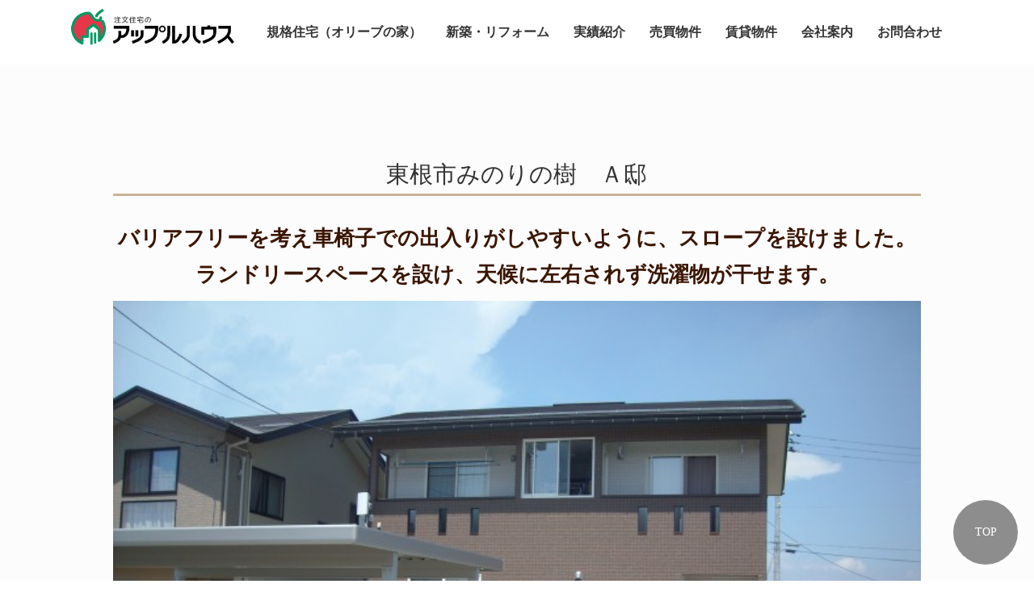

--- FILE ---
content_type: text/html; charset=UTF-8
request_url: https://applehouse.cc/archives/works/%E6%9D%B1%E6%A0%B9%E5%B8%82%E3%81%BF%E3%81%AE%E3%82%8A%E3%81%AE%E6%A8%B9%E3%80%80%EF%BD%81%E9%82%B8/
body_size: 9698
content:
<!DOCTYPE html>
<html lang="ja">
	<head>
		<meta charset="UTF-8">
		<title>東根市みのりの樹 Ａ邸 | アップルハウス有限会社｜アップルハウス有限会社</title>
		<meta name="viewport" content="width=device-width">
		<link rel="shortcut icon" href="https://applehouse.cc/wp-content/themes/applehouse/images/favicon.ico">
		<link rel="stylesheet" href="https://applehouse.cc/wp-content/themes/applehouse/css/style.css" media="all">
		<link rel="stylesheet" href="https://applehouse.cc/wp-content/themes/applehouse/font/css/font-awesome.css">
		<link rel="stylesheet" href="https://applehouse.cc/wp-content/themes/applehouse/css/animate.css">
		
		<link rel="stylesheet" href="https://maxcdn.bootstrapcdn.com/font-awesome/4.4.0/css/font-awesome.min.css">
		
		<script type="text/javascript" src="https://ajax.googleapis.com/ajax/libs/jquery/1.11.3/jquery.min.js"></script>
		<script type="text/javascript" src="https://applehouse.cc/wp-content/themes/applehouse/js/common.js"></script>
		<script type="text/javascript" src="https://applehouse.cc/wp-content/themes/applehouse/js/wow.min.js"></script>
<!-- メディアクエリを使用可能に -->
<!--[if lt IE 9]>
<script src="https://css3-mediaqueries-js.googlecode.com/svn/trunk/css3-mediaqueries.js"></script> 
<![endif]-->
<!--[if lt IE 9]>

<!-- viewport -->
	<!-- viewport -->
<script type="text/javascript">
if ((navigator.userAgent.indexOf('iPhone') > 0) || navigator.userAgent.indexOf('iPod') > 0 || navigator.userAgent.indexOf('Android') > 0) {
        document.write('<meta name="viewport" content="width=device-width, initial-scale=1, minimum-scale=1, maximum-scale=1, user-scalable=yes" />');
    }else{
        document.write('<meta name="viewport" content="target-densitydpi=device-dpi, width=1024px, maximum-scale=1.0, user-scalable=yes">');
    }
</script>
<!-- animation -->
	<script>
	 new WOW().init();
	</script>


<!-- MapPress Easy Google Maps Version:2.95 (https://www.mappresspro.com) -->
<meta name="description" content="バリアフリーを考え車椅子での出入りがしやすいように、スロープを設けました。ランドリースペースを設け、天候に左右されず洗濯物が干せます。" />

<!-- WP SiteManager OGP Tags -->
<meta property="og:title" content="東根市みのりの樹　Ａ邸" />
<meta property="og:type" content="article" />
<meta property="og:url" content="https://applehouse.cc/archives/works/%e6%9d%b1%e6%a0%b9%e5%b8%82%e3%81%bf%e3%81%ae%e3%82%8a%e3%81%ae%e6%a8%b9%e3%80%80%ef%bd%81%e9%82%b8/" />
<meta property="og:description" content="バリアフリーを考え車椅子での出入りがしやすいように、スロープを設けました。ランドリースペースを設け、天候に左右されず洗濯物が干せます。" />
<meta property="og:site_name" content="アップルハウス有限会社" />
<meta property="og:image" content="https://applehouse.cc/wp-content/uploads/2013/12/8.11-016.jpg" />

<!-- WP SiteManager Twitter Cards Tags -->
<meta name="twitter:title" content="東根市みのりの樹　Ａ邸" />
<meta name="twitter:url" content="https://applehouse.cc/archives/works/%e6%9d%b1%e6%a0%b9%e5%b8%82%e3%81%bf%e3%81%ae%e3%82%8a%e3%81%ae%e6%a8%b9%e3%80%80%ef%bd%81%e9%82%b8/" />
<meta name="twitter:description" content="バリアフリーを考え車椅子での出入りがしやすいように、スロープを設けました。ランドリースペースを設け、天候に左右されず洗濯物が干せます。" />
<meta name="twitter:card" content="summary" />
<meta name="twitter:image" content="https://applehouse.cc/wp-content/uploads/2013/12/8.11-016.jpg" />

		<!-- All in One SEO 4.8.5 - aioseo.com -->
	<meta name="description" content="バリアフリーを考え車椅子での出入りがしやすいように、スロープを設けました。ランドリースペースを設け、天候に左右されず洗濯物が干せます。" />
	<meta name="robots" content="max-image-preview:large" />
	<link rel="canonical" href="https://applehouse.cc/archives/works/%e6%9d%b1%e6%a0%b9%e5%b8%82%e3%81%bf%e3%81%ae%e3%82%8a%e3%81%ae%e6%a8%b9%e3%80%80%ef%bd%81%e9%82%b8/" />
	<meta name="generator" content="All in One SEO (AIOSEO) 4.8.5" />

		<!-- Google tag (gtag.js) -->
<script async src="https://www.googletagmanager.com/gtag/js?id=G-1VQ1XHY8WQ"></script>
<script>
  window.dataLayer = window.dataLayer || [];
  function gtag(){dataLayer.push(arguments);}
  gtag('js', new Date());

  gtag('config', 'G-1VQ1XHY8WQ');
</script>
		<meta property="og:locale" content="ja_JP" />
		<meta property="og:site_name" content="アップルハウス有限会社 | アップルハウス有限会社 山形県東根市 注文住宅建築 不動産" />
		<meta property="og:type" content="article" />
		<meta property="og:title" content="東根市みのりの樹 Ａ邸 | アップルハウス有限会社" />
		<meta property="og:description" content="バリアフリーを考え車椅子での出入りがしやすいように、スロープを設けました。ランドリースペースを設け、天候に左右されず洗濯物が干せます。" />
		<meta property="og:url" content="https://applehouse.cc/archives/works/%e6%9d%b1%e6%a0%b9%e5%b8%82%e3%81%bf%e3%81%ae%e3%82%8a%e3%81%ae%e6%a8%b9%e3%80%80%ef%bd%81%e9%82%b8/" />
		<meta property="article:published_time" content="2013-12-28T01:45:30+00:00" />
		<meta property="article:modified_time" content="2014-01-14T04:35:13+00:00" />
		<meta name="twitter:card" content="summary_large_image" />
		<meta name="twitter:title" content="東根市みのりの樹 Ａ邸 | アップルハウス有限会社" />
		<meta name="twitter:description" content="バリアフリーを考え車椅子での出入りがしやすいように、スロープを設けました。ランドリースペースを設け、天候に左右されず洗濯物が干せます。" />
		<script type="application/ld+json" class="aioseo-schema">
			{"@context":"https:\/\/schema.org","@graph":[{"@type":"BreadcrumbList","@id":"https:\/\/applehouse.cc\/archives\/works\/%e6%9d%b1%e6%a0%b9%e5%b8%82%e3%81%bf%e3%81%ae%e3%82%8a%e3%81%ae%e6%a8%b9%e3%80%80%ef%bd%81%e9%82%b8\/#breadcrumblist","itemListElement":[{"@type":"ListItem","@id":"https:\/\/applehouse.cc#listItem","position":1,"name":"\u30db\u30fc\u30e0","item":"https:\/\/applehouse.cc","nextItem":{"@type":"ListItem","@id":"https:\/\/applehouse.cc\/archives\/works\/%e6%9d%b1%e6%a0%b9%e5%b8%82%e3%81%bf%e3%81%ae%e3%82%8a%e3%81%ae%e6%a8%b9%e3%80%80%ef%bd%81%e9%82%b8\/#listItem","name":"\u6771\u6839\u5e02\u307f\u306e\u308a\u306e\u6a39\u3000\uff21\u90b8"}},{"@type":"ListItem","@id":"https:\/\/applehouse.cc\/archives\/works\/%e6%9d%b1%e6%a0%b9%e5%b8%82%e3%81%bf%e3%81%ae%e3%82%8a%e3%81%ae%e6%a8%b9%e3%80%80%ef%bd%81%e9%82%b8\/#listItem","position":2,"name":"\u6771\u6839\u5e02\u307f\u306e\u308a\u306e\u6a39\u3000\uff21\u90b8","previousItem":{"@type":"ListItem","@id":"https:\/\/applehouse.cc#listItem","name":"\u30db\u30fc\u30e0"}}]},{"@type":"Organization","@id":"https:\/\/applehouse.cc\/#organization","name":"\u30a2\u30c3\u30d7\u30eb\u30cf\u30a6\u30b9\u6709\u9650\u4f1a\u793e","description":"\u30a2\u30c3\u30d7\u30eb\u30cf\u30a6\u30b9\u6709\u9650\u4f1a\u793e \u5c71\u5f62\u770c\u6771\u6839\u5e02 \u6ce8\u6587\u4f4f\u5b85\u5efa\u7bc9 \u4e0d\u52d5\u7523","url":"https:\/\/applehouse.cc\/","telephone":"+81237483060"},{"@type":"WebPage","@id":"https:\/\/applehouse.cc\/archives\/works\/%e6%9d%b1%e6%a0%b9%e5%b8%82%e3%81%bf%e3%81%ae%e3%82%8a%e3%81%ae%e6%a8%b9%e3%80%80%ef%bd%81%e9%82%b8\/#webpage","url":"https:\/\/applehouse.cc\/archives\/works\/%e6%9d%b1%e6%a0%b9%e5%b8%82%e3%81%bf%e3%81%ae%e3%82%8a%e3%81%ae%e6%a8%b9%e3%80%80%ef%bd%81%e9%82%b8\/","name":"\u6771\u6839\u5e02\u307f\u306e\u308a\u306e\u6a39 \uff21\u90b8 | \u30a2\u30c3\u30d7\u30eb\u30cf\u30a6\u30b9\u6709\u9650\u4f1a\u793e","description":"\u30d0\u30ea\u30a2\u30d5\u30ea\u30fc\u3092\u8003\u3048\u8eca\u6905\u5b50\u3067\u306e\u51fa\u5165\u308a\u304c\u3057\u3084\u3059\u3044\u3088\u3046\u306b\u3001\u30b9\u30ed\u30fc\u30d7\u3092\u8a2d\u3051\u307e\u3057\u305f\u3002\u30e9\u30f3\u30c9\u30ea\u30fc\u30b9\u30da\u30fc\u30b9\u3092\u8a2d\u3051\u3001\u5929\u5019\u306b\u5de6\u53f3\u3055\u308c\u305a\u6d17\u6fef\u7269\u304c\u5e72\u305b\u307e\u3059\u3002","inLanguage":"ja","isPartOf":{"@id":"https:\/\/applehouse.cc\/#website"},"breadcrumb":{"@id":"https:\/\/applehouse.cc\/archives\/works\/%e6%9d%b1%e6%a0%b9%e5%b8%82%e3%81%bf%e3%81%ae%e3%82%8a%e3%81%ae%e6%a8%b9%e3%80%80%ef%bd%81%e9%82%b8\/#breadcrumblist"},"image":{"@type":"ImageObject","url":"https:\/\/applehouse.cc\/wp-content\/uploads\/2013\/12\/8.11-016.jpg","@id":"https:\/\/applehouse.cc\/archives\/works\/%e6%9d%b1%e6%a0%b9%e5%b8%82%e3%81%bf%e3%81%ae%e3%82%8a%e3%81%ae%e6%a8%b9%e3%80%80%ef%bd%81%e9%82%b8\/#mainImage","width":3264,"height":2448},"primaryImageOfPage":{"@id":"https:\/\/applehouse.cc\/archives\/works\/%e6%9d%b1%e6%a0%b9%e5%b8%82%e3%81%bf%e3%81%ae%e3%82%8a%e3%81%ae%e6%a8%b9%e3%80%80%ef%bd%81%e9%82%b8\/#mainImage"},"datePublished":"2013-12-28T10:45:30+09:00","dateModified":"2014-01-14T13:35:13+09:00"},{"@type":"WebSite","@id":"https:\/\/applehouse.cc\/#website","url":"https:\/\/applehouse.cc\/","name":"\u30a2\u30c3\u30d7\u30eb\u30cf\u30a6\u30b9\u6709\u9650\u4f1a\u793e","description":"\u30a2\u30c3\u30d7\u30eb\u30cf\u30a6\u30b9\u6709\u9650\u4f1a\u793e \u5c71\u5f62\u770c\u6771\u6839\u5e02 \u6ce8\u6587\u4f4f\u5b85\u5efa\u7bc9 \u4e0d\u52d5\u7523","inLanguage":"ja","publisher":{"@id":"https:\/\/applehouse.cc\/#organization"}}]}
		</script>
		<!-- All in One SEO -->

<link rel="alternate" title="oEmbed (JSON)" type="application/json+oembed" href="https://applehouse.cc/wp-json/oembed/1.0/embed?url=https%3A%2F%2Fapplehouse.cc%2Farchives%2Fworks%2F%25e6%259d%25b1%25e6%25a0%25b9%25e5%25b8%2582%25e3%2581%25bf%25e3%2581%25ae%25e3%2582%258a%25e3%2581%25ae%25e6%25a8%25b9%25e3%2580%2580%25ef%25bd%2581%25e9%2582%25b8%2F" />
<link rel="alternate" title="oEmbed (XML)" type="text/xml+oembed" href="https://applehouse.cc/wp-json/oembed/1.0/embed?url=https%3A%2F%2Fapplehouse.cc%2Farchives%2Fworks%2F%25e6%259d%25b1%25e6%25a0%25b9%25e5%25b8%2582%25e3%2581%25bf%25e3%2581%25ae%25e3%2582%258a%25e3%2581%25ae%25e6%25a8%25b9%25e3%2580%2580%25ef%25bd%2581%25e9%2582%25b8%2F&#038;format=xml" />
<style id='wp-img-auto-sizes-contain-inline-css' type='text/css'>
img:is([sizes=auto i],[sizes^="auto," i]){contain-intrinsic-size:3000px 1500px}
/*# sourceURL=wp-img-auto-sizes-contain-inline-css */
</style>
<style id='wp-emoji-styles-inline-css' type='text/css'>

	img.wp-smiley, img.emoji {
		display: inline !important;
		border: none !important;
		box-shadow: none !important;
		height: 1em !important;
		width: 1em !important;
		margin: 0 0.07em !important;
		vertical-align: -0.1em !important;
		background: none !important;
		padding: 0 !important;
	}
/*# sourceURL=wp-emoji-styles-inline-css */
</style>
<link rel='stylesheet' id='wp-block-library-css' href='https://applehouse.cc/wp-includes/css/dist/block-library/style.min.css?ver=6.9' type='text/css' media='all' />
<style id='global-styles-inline-css' type='text/css'>
:root{--wp--preset--aspect-ratio--square: 1;--wp--preset--aspect-ratio--4-3: 4/3;--wp--preset--aspect-ratio--3-4: 3/4;--wp--preset--aspect-ratio--3-2: 3/2;--wp--preset--aspect-ratio--2-3: 2/3;--wp--preset--aspect-ratio--16-9: 16/9;--wp--preset--aspect-ratio--9-16: 9/16;--wp--preset--color--black: #000000;--wp--preset--color--cyan-bluish-gray: #abb8c3;--wp--preset--color--white: #ffffff;--wp--preset--color--pale-pink: #f78da7;--wp--preset--color--vivid-red: #cf2e2e;--wp--preset--color--luminous-vivid-orange: #ff6900;--wp--preset--color--luminous-vivid-amber: #fcb900;--wp--preset--color--light-green-cyan: #7bdcb5;--wp--preset--color--vivid-green-cyan: #00d084;--wp--preset--color--pale-cyan-blue: #8ed1fc;--wp--preset--color--vivid-cyan-blue: #0693e3;--wp--preset--color--vivid-purple: #9b51e0;--wp--preset--gradient--vivid-cyan-blue-to-vivid-purple: linear-gradient(135deg,rgb(6,147,227) 0%,rgb(155,81,224) 100%);--wp--preset--gradient--light-green-cyan-to-vivid-green-cyan: linear-gradient(135deg,rgb(122,220,180) 0%,rgb(0,208,130) 100%);--wp--preset--gradient--luminous-vivid-amber-to-luminous-vivid-orange: linear-gradient(135deg,rgb(252,185,0) 0%,rgb(255,105,0) 100%);--wp--preset--gradient--luminous-vivid-orange-to-vivid-red: linear-gradient(135deg,rgb(255,105,0) 0%,rgb(207,46,46) 100%);--wp--preset--gradient--very-light-gray-to-cyan-bluish-gray: linear-gradient(135deg,rgb(238,238,238) 0%,rgb(169,184,195) 100%);--wp--preset--gradient--cool-to-warm-spectrum: linear-gradient(135deg,rgb(74,234,220) 0%,rgb(151,120,209) 20%,rgb(207,42,186) 40%,rgb(238,44,130) 60%,rgb(251,105,98) 80%,rgb(254,248,76) 100%);--wp--preset--gradient--blush-light-purple: linear-gradient(135deg,rgb(255,206,236) 0%,rgb(152,150,240) 100%);--wp--preset--gradient--blush-bordeaux: linear-gradient(135deg,rgb(254,205,165) 0%,rgb(254,45,45) 50%,rgb(107,0,62) 100%);--wp--preset--gradient--luminous-dusk: linear-gradient(135deg,rgb(255,203,112) 0%,rgb(199,81,192) 50%,rgb(65,88,208) 100%);--wp--preset--gradient--pale-ocean: linear-gradient(135deg,rgb(255,245,203) 0%,rgb(182,227,212) 50%,rgb(51,167,181) 100%);--wp--preset--gradient--electric-grass: linear-gradient(135deg,rgb(202,248,128) 0%,rgb(113,206,126) 100%);--wp--preset--gradient--midnight: linear-gradient(135deg,rgb(2,3,129) 0%,rgb(40,116,252) 100%);--wp--preset--font-size--small: 13px;--wp--preset--font-size--medium: 20px;--wp--preset--font-size--large: 36px;--wp--preset--font-size--x-large: 42px;--wp--preset--spacing--20: 0.44rem;--wp--preset--spacing--30: 0.67rem;--wp--preset--spacing--40: 1rem;--wp--preset--spacing--50: 1.5rem;--wp--preset--spacing--60: 2.25rem;--wp--preset--spacing--70: 3.38rem;--wp--preset--spacing--80: 5.06rem;--wp--preset--shadow--natural: 6px 6px 9px rgba(0, 0, 0, 0.2);--wp--preset--shadow--deep: 12px 12px 50px rgba(0, 0, 0, 0.4);--wp--preset--shadow--sharp: 6px 6px 0px rgba(0, 0, 0, 0.2);--wp--preset--shadow--outlined: 6px 6px 0px -3px rgb(255, 255, 255), 6px 6px rgb(0, 0, 0);--wp--preset--shadow--crisp: 6px 6px 0px rgb(0, 0, 0);}:where(.is-layout-flex){gap: 0.5em;}:where(.is-layout-grid){gap: 0.5em;}body .is-layout-flex{display: flex;}.is-layout-flex{flex-wrap: wrap;align-items: center;}.is-layout-flex > :is(*, div){margin: 0;}body .is-layout-grid{display: grid;}.is-layout-grid > :is(*, div){margin: 0;}:where(.wp-block-columns.is-layout-flex){gap: 2em;}:where(.wp-block-columns.is-layout-grid){gap: 2em;}:where(.wp-block-post-template.is-layout-flex){gap: 1.25em;}:where(.wp-block-post-template.is-layout-grid){gap: 1.25em;}.has-black-color{color: var(--wp--preset--color--black) !important;}.has-cyan-bluish-gray-color{color: var(--wp--preset--color--cyan-bluish-gray) !important;}.has-white-color{color: var(--wp--preset--color--white) !important;}.has-pale-pink-color{color: var(--wp--preset--color--pale-pink) !important;}.has-vivid-red-color{color: var(--wp--preset--color--vivid-red) !important;}.has-luminous-vivid-orange-color{color: var(--wp--preset--color--luminous-vivid-orange) !important;}.has-luminous-vivid-amber-color{color: var(--wp--preset--color--luminous-vivid-amber) !important;}.has-light-green-cyan-color{color: var(--wp--preset--color--light-green-cyan) !important;}.has-vivid-green-cyan-color{color: var(--wp--preset--color--vivid-green-cyan) !important;}.has-pale-cyan-blue-color{color: var(--wp--preset--color--pale-cyan-blue) !important;}.has-vivid-cyan-blue-color{color: var(--wp--preset--color--vivid-cyan-blue) !important;}.has-vivid-purple-color{color: var(--wp--preset--color--vivid-purple) !important;}.has-black-background-color{background-color: var(--wp--preset--color--black) !important;}.has-cyan-bluish-gray-background-color{background-color: var(--wp--preset--color--cyan-bluish-gray) !important;}.has-white-background-color{background-color: var(--wp--preset--color--white) !important;}.has-pale-pink-background-color{background-color: var(--wp--preset--color--pale-pink) !important;}.has-vivid-red-background-color{background-color: var(--wp--preset--color--vivid-red) !important;}.has-luminous-vivid-orange-background-color{background-color: var(--wp--preset--color--luminous-vivid-orange) !important;}.has-luminous-vivid-amber-background-color{background-color: var(--wp--preset--color--luminous-vivid-amber) !important;}.has-light-green-cyan-background-color{background-color: var(--wp--preset--color--light-green-cyan) !important;}.has-vivid-green-cyan-background-color{background-color: var(--wp--preset--color--vivid-green-cyan) !important;}.has-pale-cyan-blue-background-color{background-color: var(--wp--preset--color--pale-cyan-blue) !important;}.has-vivid-cyan-blue-background-color{background-color: var(--wp--preset--color--vivid-cyan-blue) !important;}.has-vivid-purple-background-color{background-color: var(--wp--preset--color--vivid-purple) !important;}.has-black-border-color{border-color: var(--wp--preset--color--black) !important;}.has-cyan-bluish-gray-border-color{border-color: var(--wp--preset--color--cyan-bluish-gray) !important;}.has-white-border-color{border-color: var(--wp--preset--color--white) !important;}.has-pale-pink-border-color{border-color: var(--wp--preset--color--pale-pink) !important;}.has-vivid-red-border-color{border-color: var(--wp--preset--color--vivid-red) !important;}.has-luminous-vivid-orange-border-color{border-color: var(--wp--preset--color--luminous-vivid-orange) !important;}.has-luminous-vivid-amber-border-color{border-color: var(--wp--preset--color--luminous-vivid-amber) !important;}.has-light-green-cyan-border-color{border-color: var(--wp--preset--color--light-green-cyan) !important;}.has-vivid-green-cyan-border-color{border-color: var(--wp--preset--color--vivid-green-cyan) !important;}.has-pale-cyan-blue-border-color{border-color: var(--wp--preset--color--pale-cyan-blue) !important;}.has-vivid-cyan-blue-border-color{border-color: var(--wp--preset--color--vivid-cyan-blue) !important;}.has-vivid-purple-border-color{border-color: var(--wp--preset--color--vivid-purple) !important;}.has-vivid-cyan-blue-to-vivid-purple-gradient-background{background: var(--wp--preset--gradient--vivid-cyan-blue-to-vivid-purple) !important;}.has-light-green-cyan-to-vivid-green-cyan-gradient-background{background: var(--wp--preset--gradient--light-green-cyan-to-vivid-green-cyan) !important;}.has-luminous-vivid-amber-to-luminous-vivid-orange-gradient-background{background: var(--wp--preset--gradient--luminous-vivid-amber-to-luminous-vivid-orange) !important;}.has-luminous-vivid-orange-to-vivid-red-gradient-background{background: var(--wp--preset--gradient--luminous-vivid-orange-to-vivid-red) !important;}.has-very-light-gray-to-cyan-bluish-gray-gradient-background{background: var(--wp--preset--gradient--very-light-gray-to-cyan-bluish-gray) !important;}.has-cool-to-warm-spectrum-gradient-background{background: var(--wp--preset--gradient--cool-to-warm-spectrum) !important;}.has-blush-light-purple-gradient-background{background: var(--wp--preset--gradient--blush-light-purple) !important;}.has-blush-bordeaux-gradient-background{background: var(--wp--preset--gradient--blush-bordeaux) !important;}.has-luminous-dusk-gradient-background{background: var(--wp--preset--gradient--luminous-dusk) !important;}.has-pale-ocean-gradient-background{background: var(--wp--preset--gradient--pale-ocean) !important;}.has-electric-grass-gradient-background{background: var(--wp--preset--gradient--electric-grass) !important;}.has-midnight-gradient-background{background: var(--wp--preset--gradient--midnight) !important;}.has-small-font-size{font-size: var(--wp--preset--font-size--small) !important;}.has-medium-font-size{font-size: var(--wp--preset--font-size--medium) !important;}.has-large-font-size{font-size: var(--wp--preset--font-size--large) !important;}.has-x-large-font-size{font-size: var(--wp--preset--font-size--x-large) !important;}
/*# sourceURL=global-styles-inline-css */
</style>

<style id='classic-theme-styles-inline-css' type='text/css'>
/*! This file is auto-generated */
.wp-block-button__link{color:#fff;background-color:#32373c;border-radius:9999px;box-shadow:none;text-decoration:none;padding:calc(.667em + 2px) calc(1.333em + 2px);font-size:1.125em}.wp-block-file__button{background:#32373c;color:#fff;text-decoration:none}
/*# sourceURL=/wp-includes/css/classic-themes.min.css */
</style>
<link rel='stylesheet' id='mappress-css' href='https://applehouse.cc/wp-content/plugins/mappress-google-maps-for-wordpress/css/mappress.css?ver=2.95' type='text/css' media='all' />
<link rel='stylesheet' id='photoswipe-lib-css' href='https://applehouse.cc/wp-content/plugins/photo-swipe/lib/photoswipe.css?ver=4.1.1.1' type='text/css' media='all' />
<link rel='stylesheet' id='photoswipe-default-skin-css' href='https://applehouse.cc/wp-content/plugins/photo-swipe/lib/default-skin/default-skin.css?ver=4.1.1.1' type='text/css' media='all' />
<script type="text/javascript" src="https://applehouse.cc/wp-includes/js/jquery/jquery.min.js?ver=3.7.1" id="jquery-core-js"></script>
<script type="text/javascript" src="https://applehouse.cc/wp-includes/js/jquery/jquery-migrate.min.js?ver=3.4.1" id="jquery-migrate-js"></script>
<script type="text/javascript" src="https://applehouse.cc/wp-content/plugins/photo-swipe/lib/photoswipe.min.js?ver=4.1.1.1" id="photoswipe-lib-js"></script>
<script type="text/javascript" src="https://applehouse.cc/wp-content/plugins/photo-swipe/lib/photoswipe-ui-default.min.js?ver=4.1.1.1" id="photoswipe-ui-default-js"></script>
<script type="text/javascript" src="https://applehouse.cc/wp-content/plugins/photo-swipe/js/photoswipe.js?ver=4.1.1.1" id="photoswipe-js"></script>
<link rel="https://api.w.org/" href="https://applehouse.cc/wp-json/" /><link rel="EditURI" type="application/rsd+xml" title="RSD" href="https://applehouse.cc/xmlrpc.php?rsd" />
<meta name="generator" content="WordPress 6.9" />
<link rel='shortlink' href='https://applehouse.cc/?p=3125' />
		<meta name="google-site-verification" content="IGia3G_oThZbJ3PWn7LOKNZ07FQLBUWcGxx1vlhiAVE" />
</head>
<body class="wp-singular works-template-default single single-works postid-3125 wp-theme-applehouse">		
<!-- header -->
<section id="wraper">
	<div class="wrap">
		<div id="header">
			<div class="inner clearfix">
			 	<div class="site-id">
					<a href="https://applehouse.cc/"><img src="https://applehouse.cc/wp-content/themes/applehouse/images/head_id.png" alt="アップルハウス有限会社 山形県東根市 注文住宅建築 不動産"></a>
				</div>
				
	<!-- Navigation -->
<div id="global_nav" class="menu-%e3%82%b0%e3%83%ad%e3%83%bc%e3%83%90%e3%83%ab%e3%83%8a%e3%83%93pc-container"><ul id="menu-%e3%82%b0%e3%83%ad%e3%83%bc%e3%83%90%e3%83%ab%e3%83%8a%e3%83%93pc" class="menu"><li id="menu-item-8560" class="menu-item menu-item-type-post_type menu-item-object-page menu-item-8560 menu-item-slug-olive"><a href="https://applehouse.cc/olive/">規格住宅（オリーブの家）</a></li>
<li id="menu-item-6259" class="menu-item menu-item-type-post_type menu-item-object-page menu-item-6259 menu-item-slug-build_page"><a href="https://applehouse.cc/build_page/">新築・リフォーム</a></li>
<li id="menu-item-6095" class="menu-item menu-item-type-post_type menu-item-object-page menu-item-6095 menu-item-slug-works_page"><a href="https://applehouse.cc/works_page/">実績紹介</a></li>
<li id="menu-item-6093" class="menu-item menu-item-type-post_type menu-item-object-page menu-item-6093 menu-item-slug-buy_page"><a href="https://applehouse.cc/buy_page/">売買物件</a></li>
<li id="menu-item-6096" class="menu-item menu-item-type-post_type menu-item-object-page menu-item-6096 menu-item-slug-rent_page"><a href="https://applehouse.cc/rent_page/">賃貸物件</a></li>
<li id="menu-item-6247" class="menu-item menu-item-type-post_type menu-item-object-page menu-item-6247 menu-item-slug-about"><a href="https://applehouse.cc/about/">会社案内</a></li>
<li id="menu-item-6243" class="menu-item menu-item-type-post_type menu-item-object-page menu-item-6243 menu-item-slug-contact_form"><a href="https://applehouse.cc/contact_form/">お問合わせ</a></li>
</ul></div>		
		
		
		
		
		
					
											
			</div>
	</div><!-- /#heade -->
	
	<div id="header_sp">
		<div class="sp_menu">
  			
   			<div class="inner_left">
				<h1>
				<a href="https://applehouse.cc/"><img src="https://applehouse.cc/wp-content/themes/applehouse/images/head_id.png" alt="" /></a></h1>
			</div>
			
			<div class="inner_right">
				<ul>
						<li>
							<a class="tel_btn" href="https://applehouse.cc/contact_form/">
								<div class="btn_wrap">
								<img class="tel_icon" src="https://applehouse.cc/wp-content/themes/applehouse/images/tel.png" /></div>
								<span class="tel_txt">お問合せ</span>
							</a>							
						</li>					
						
						<li>
							<a class="menu_btn">
						 		<div class="btn_wrap">
									<div id="nav-toggle">
										<div>
											<span class="line"></span>
											<span class="line"></span>
											<span class="line"></span>
										</div>
									</div>
								</div>
								<span class="open_txt">メニュー</span>
								<span class="close_txt">閉じる</span>
							</a>
						  
						 
						  <div class="drawr">
							  <ul id="menu-%e3%82%b0%e3%83%ad%e3%83%bc%e3%83%90%e3%83%ab%e3%83%8a%e3%83%93sp" class=""><li id="menu-item-5968" class="menu-item menu-item-type-post_type menu-item-object-page menu-item-home menu-item-5968"><a href="https://applehouse.cc/">トップ</a></li>
<li id="menu-item-8562" class="menu-item menu-item-type-post_type menu-item-object-page menu-item-8562"><a href="https://applehouse.cc/olive/">規格住宅（オリーブの家）</a></li>
<li id="menu-item-6257" class="menu-item menu-item-type-post_type menu-item-object-page menu-item-6257"><a href="https://applehouse.cc/build_page/">新築・リフォーム</a></li>
<li id="menu-item-5995" class="menu-item menu-item-type-post_type menu-item-object-page menu-item-5995"><a href="https://applehouse.cc/works_page/">実績紹介</a></li>
<li id="menu-item-5996" class="menu-item menu-item-type-post_type menu-item-object-page menu-item-has-children menu-item-5996"><a href="https://applehouse.cc/buy_page/">売買物件</a>
<ul class="sub-menu">
	<li id="menu-item-6008" class="menu-item menu-item-type-custom menu-item-object-custom menu-item-6008"><a href="https://applehouse.cc/archives/buy_type/shinai-land/">東根市内 &#8211; 売地・分譲地</a></li>
	<li id="menu-item-6009" class="menu-item menu-item-type-custom menu-item-object-custom menu-item-6009"><a href="https://applehouse.cc/archives/buy_type/shinai-house/">東根市内 &#8211; 建売・中古住宅</a></li>
	<li id="menu-item-6010" class="menu-item menu-item-type-custom menu-item-object-custom menu-item-6010"><a href="https://applehouse.cc/archives/buy_type/shigai-land/">東根市外 &#8211; 売地・分譲地</a></li>
	<li id="menu-item-6011" class="menu-item menu-item-type-custom menu-item-object-custom menu-item-6011"><a href="https://applehouse.cc/archives/buy_type/shigai-house/">東根市外 &#8211; 建売・中古住宅</a></li>
</ul>
</li>
<li id="menu-item-5997" class="menu-item menu-item-type-post_type menu-item-object-page menu-item-has-children menu-item-5997"><a href="https://applehouse.cc/rent_page/">賃貸物件</a>
<ul class="sub-menu">
	<li id="menu-item-6012" class="menu-item menu-item-type-custom menu-item-object-custom menu-item-6012"><a href="https://applehouse.cc/archives/rent_area/shinai_rent/">東根市内 &#8211; 賃貸物件一覧</a></li>
	<li id="menu-item-6013" class="menu-item menu-item-type-custom menu-item-object-custom menu-item-6013"><a href="https://applehouse.cc/archives/rent_area/shigai_rent/">東根市外 &#8211; 賃貸物件一覧</a></li>
</ul>
</li>
<li id="menu-item-6270" class="menu-item menu-item-type-post_type menu-item-object-page menu-item-6270"><a href="https://applehouse.cc/news/">お知らせ</a></li>
<li id="menu-item-6248" class="menu-item menu-item-type-post_type menu-item-object-page menu-item-6248"><a href="https://applehouse.cc/about/">会社案内</a></li>
<li id="menu-item-6236" class="menu-item menu-item-type-post_type menu-item-object-page menu-item-6236"><a href="https://applehouse.cc/faq/">Q&#038;A</a></li>
<li id="menu-item-6242" class="menu-item menu-item-type-post_type menu-item-object-page menu-item-6242"><a href="https://applehouse.cc/contact_form/">お問合わせ</a></li>
</ul>						  </div>
						  
						</li>
              		</ul>
			</div>
			</div>
		</div>
	
	
	
	

<!-- container -->							
	<div id="container">
		<div id="main" class="sp_wrap">
			<div id="content">
<h1 class="page_ttl works_page_ttl">東根市みのりの樹　Ａ邸</h1>
<div class="works_info clearfix">
	<div class="works_content_main_image clearfix">
		<div class="excerpt_area">
		<p>バリアフリーを考え車椅子での出入りがしやすいように、スロープを設けました。ランドリースペースを設け、天候に左右されず洗濯物が干せます。</p>
		</div><!-- .excerpt_area_end -->
		<div class="main_img">
		<img src='https://applehouse.cc/wp-content/uploads/2013/12/8.11-016-670x500.jpg' alt='' /></a>		</div>
		
	</div><!-- .works_content_main_image_end -->
	<div class="sub_images clearfix">
		
		<p style="color:red;">※画像をクリックすると拡大画像を見ることができます</p><br>
	</div><!-- .sub_image_end -->
	<p>情報公開日：2013年12月28日</p><br>
<div><!-- .works_info_end -->
</div><!-- .content_end -->




			</div>
		</div><!-- #main_end -->

	 	</div><!-- #container_end -->
	 </div><!--#wrap_end-->	 	
﻿<!-- footer -->	
		<p class="pagetop"><a href="#wraper">TOP</a></p>	
		<section id="foot_00">
			<div class="foot_wrap">
				<ul>
					<li>
					<a class="button" href="https://applehouse.cc/archives/news/%E5%BC%8A%E7%A4%BE%E3%81%A7%E3%81%AF%EF%BC%88%E3%83%8D%E3%83%83%E3%83%88%E3%83%BB%E3%82%BC%E3%83%AD%E3%83%BB%E3%82%A8%E3%83%8D%E3%83%AB%E3%82%AE%E3%83%BC%E3%83%BB%E3%83%8F%E3%82%A6%E3%82%B9%E6%94%AF/"><img src="https://applehouse.cc/wp-content/themes/applehouse/images/foot/zeh_bnr.jpg" alt=""></a></li>
					<li><a class="button" href="https://applehouse.cc/faq/"><img src="https://applehouse.cc/wp-content/themes/applehouse/images/foot/faq_bnr.jpg" alt=""></a></li>
					<li><a class="button" href="https://suumo.jp/tochi/kaisha/__JJ_JJ051FD001_arz1020z2bsz1030z2kcz1148806001.html" target="_blank">
					<img src="https://applehouse.cc/wp-content/themes/applehouse/images/foot/sumo.png" alt=""></a></li>
					
					<li><a class="button" href="https://www.jio-kensa.co.jp/" target="_blank"><img src="https://applehouse.cc/wp-content/themes/applehouse/images/foot/jio.png" alt=""></a></li>
					<li><a class="button" href="https://www.city.higashine.yamagata.jp/1.html" target="_blank"><img src="https://applehouse.cc/wp-content/themes/applehouse/images/foot/higashineshi.png" alt=""></a></li>
				</ul>
			</div>
		</section>
		
		<section id="foot_01">
			<div class="foot_wrap">
				<p class="left"><a href="https://applehouse.cc/faq/" class="button"><img class="sp_foot_img" src="https://applehouse.cc/wp-content/themes/applehouse/images/foot/qa_btn.png" alt="Q&A" width="420"></a></p>
				<p class="right"><a href="https://applehouse.cc/contact_form/" class="button"><img class="sp_foot_img" src="https://applehouse.cc/wp-content/themes/applehouse/images/foot/contact_btn.png" alt="Q&A" width="420"></a></p>
			</div>
		</section>
		
		<section id="foot_02">
			<div class="foot_wrap sp_wrap">
				<p><img src="https://applehouse.cc/wp-content/themes/applehouse/images/foot/foot_logo.png" alt="アップルハウス有限会社" width="320"></p>
				<p class="foot02_txt">アップルハウスは地域に密着した「安心で快適な住まいづくり」をご提供します。</p>
				<p class="tel_icon"><i class="fa fa-phone" aria-hidden="true" style="font-size:1.7em; color:#CCCCCC"></i><a href="tel:0237-48-3060">0237-48-3060</a></p>
				<p class="fax_icon"><i class="fa fa-fax" aria-hidden="true" style="font-size:1.5em; color:#CCCCCC"></i><a href="tel:0237-48-3020">0237-48-3020</a></p>
				<p class="address"><span>〒999-3764</span> 山形県東根市神町東一丁目２０-３０</p>
			</div>
		</section>
		
		<section id="foot_03" class="sp_wrap">
			<div class="foot_wrap">
				<ul>
					<li><img style="display: block; margin-bottom: 20px;" src="https://applehouse.cc/wp-content/themes/applehouse/images/foot/zeh_foot.png" alt="ZEH" width="280"></li>
					<li>【免許番号】建築業許可/山形県知事（般-27）第300466号　宅建許可/山形県知事免許（5）第2041号</li>
					<li>【加盟団体】(社)山形県宅地建物取引業協会委員　東北地区不動産公正取引協議会加盟</li>
				</ul>
				<small>Copyright © アップルハウス有限会社 All rights reserved.</small>
			</div>
		</section>
				
<script type="speculationrules">
{"prefetch":[{"source":"document","where":{"and":[{"href_matches":"/*"},{"not":{"href_matches":["/wp-*.php","/wp-admin/*","/wp-content/uploads/*","/wp-content/*","/wp-content/plugins/*","/wp-content/themes/applehouse/*","/*\\?(.+)"]}},{"not":{"selector_matches":"a[rel~=\"nofollow\"]"}},{"not":{"selector_matches":".no-prefetch, .no-prefetch a"}}]},"eagerness":"conservative"}]}
</script>
<div class="pswp" tabindex="-1" role="dialog" aria-hidden="true">
    <div class="pswp__bg"></div>
    <div class="pswp__scroll-wrap">
        <div class="pswp__container">
            <div class="pswp__item"></div>
            <div class="pswp__item"></div>
            <div class="pswp__item"></div>
        </div>
        <div class="pswp__ui pswp__ui--hidden">
            <div class="pswp__top-bar">
                <div class="pswp__counter"></div>
                <button class="pswp__button pswp__button--close" title="Close (Esc)"></button>
                <button class="pswp__button pswp__button--fs" title="Toggle fullscreen"></button>
                <button class="pswp__button pswp__button--zoom" title="Zoom in/out"></button>
                <div class="pswp__preloader">
                    <div class="pswp__preloader__icn">
                      <div class="pswp__preloader__cut">
                        <div class="pswp__preloader__donut"></div>
                      </div>
                    </div>
                </div>
            </div>
            <button class="pswp__button pswp__button--arrow--left" title="Previous (arrow left)">
            </button>
            <button class="pswp__button pswp__button--arrow--right" title="Next (arrow right)">
            </button>
            <div class="pswp__caption">
                <div class="pswp__caption__center"></div>
            </div>
        </div>
    </div>
</div><script id="wp-emoji-settings" type="application/json">
{"baseUrl":"https://s.w.org/images/core/emoji/17.0.2/72x72/","ext":".png","svgUrl":"https://s.w.org/images/core/emoji/17.0.2/svg/","svgExt":".svg","source":{"concatemoji":"https://applehouse.cc/wp-includes/js/wp-emoji-release.min.js?ver=6.9"}}
</script>
<script type="module">
/* <![CDATA[ */
/*! This file is auto-generated */
const a=JSON.parse(document.getElementById("wp-emoji-settings").textContent),o=(window._wpemojiSettings=a,"wpEmojiSettingsSupports"),s=["flag","emoji"];function i(e){try{var t={supportTests:e,timestamp:(new Date).valueOf()};sessionStorage.setItem(o,JSON.stringify(t))}catch(e){}}function c(e,t,n){e.clearRect(0,0,e.canvas.width,e.canvas.height),e.fillText(t,0,0);t=new Uint32Array(e.getImageData(0,0,e.canvas.width,e.canvas.height).data);e.clearRect(0,0,e.canvas.width,e.canvas.height),e.fillText(n,0,0);const a=new Uint32Array(e.getImageData(0,0,e.canvas.width,e.canvas.height).data);return t.every((e,t)=>e===a[t])}function p(e,t){e.clearRect(0,0,e.canvas.width,e.canvas.height),e.fillText(t,0,0);var n=e.getImageData(16,16,1,1);for(let e=0;e<n.data.length;e++)if(0!==n.data[e])return!1;return!0}function u(e,t,n,a){switch(t){case"flag":return n(e,"\ud83c\udff3\ufe0f\u200d\u26a7\ufe0f","\ud83c\udff3\ufe0f\u200b\u26a7\ufe0f")?!1:!n(e,"\ud83c\udde8\ud83c\uddf6","\ud83c\udde8\u200b\ud83c\uddf6")&&!n(e,"\ud83c\udff4\udb40\udc67\udb40\udc62\udb40\udc65\udb40\udc6e\udb40\udc67\udb40\udc7f","\ud83c\udff4\u200b\udb40\udc67\u200b\udb40\udc62\u200b\udb40\udc65\u200b\udb40\udc6e\u200b\udb40\udc67\u200b\udb40\udc7f");case"emoji":return!a(e,"\ud83e\u1fac8")}return!1}function f(e,t,n,a){let r;const o=(r="undefined"!=typeof WorkerGlobalScope&&self instanceof WorkerGlobalScope?new OffscreenCanvas(300,150):document.createElement("canvas")).getContext("2d",{willReadFrequently:!0}),s=(o.textBaseline="top",o.font="600 32px Arial",{});return e.forEach(e=>{s[e]=t(o,e,n,a)}),s}function r(e){var t=document.createElement("script");t.src=e,t.defer=!0,document.head.appendChild(t)}a.supports={everything:!0,everythingExceptFlag:!0},new Promise(t=>{let n=function(){try{var e=JSON.parse(sessionStorage.getItem(o));if("object"==typeof e&&"number"==typeof e.timestamp&&(new Date).valueOf()<e.timestamp+604800&&"object"==typeof e.supportTests)return e.supportTests}catch(e){}return null}();if(!n){if("undefined"!=typeof Worker&&"undefined"!=typeof OffscreenCanvas&&"undefined"!=typeof URL&&URL.createObjectURL&&"undefined"!=typeof Blob)try{var e="postMessage("+f.toString()+"("+[JSON.stringify(s),u.toString(),c.toString(),p.toString()].join(",")+"));",a=new Blob([e],{type:"text/javascript"});const r=new Worker(URL.createObjectURL(a),{name:"wpTestEmojiSupports"});return void(r.onmessage=e=>{i(n=e.data),r.terminate(),t(n)})}catch(e){}i(n=f(s,u,c,p))}t(n)}).then(e=>{for(const n in e)a.supports[n]=e[n],a.supports.everything=a.supports.everything&&a.supports[n],"flag"!==n&&(a.supports.everythingExceptFlag=a.supports.everythingExceptFlag&&a.supports[n]);var t;a.supports.everythingExceptFlag=a.supports.everythingExceptFlag&&!a.supports.flag,a.supports.everything||((t=a.source||{}).concatemoji?r(t.concatemoji):t.wpemoji&&t.twemoji&&(r(t.twemoji),r(t.wpemoji)))});
//# sourceURL=https://applehouse.cc/wp-includes/js/wp-emoji-loader.min.js
/* ]]> */
</script>

</section>
</body>
</html>

--- FILE ---
content_type: text/css
request_url: https://applehouse.cc/wp-content/themes/applehouse/css/style.css
body_size: 12381
content:
@charset "UTF-8";
/*
 * Theme Name: applehouse 
 * Theme URI: http://applehouse.cc/
 * Description: This is our original theme.
 * Author: niizeki
 * Author URI:
 * Version:
 * */
 
 
/****************************************

          General Setting

*****************************************/
* {
	margin: 0;
	padding: 0;
	-webkit-font-smoothing: antialiased;
	-webkit-box-sizing: border-box;
	-moz-box-sizing: border-box;
	box-sizing: border-box;
}
html, body, div, span, object, iframe, h1, h2, h3, h4, h5, h6, p, blockquote, pre, abbr, address, cite, code, del, dfn, em, img, ins, kbd, q, samp, small, strong, sub, sup, var, b, i, dl, dt, dd, ol, ul, li, fieldset, form, label, legend, table, caption, tbody, tfoot, thead, tr, th, td, article, aside, canvas, details, figcaption, figure, footer, header, hgroup, menu, nav, section, summary, time, mark, audio, video {
  margin: 0;
  padding: 0;
  border: 0;
  outline: 0;
  font-size: 100%;
}

body {
	color: #555555;
	font-size: 15px;
	line-height: 1.75em;
	font-family:"ヒラギノ角ゴ Pro W3", Hiragino Kaku Gothic Pro," メイリオ", Meiryo, Osaka," ＭＳ Ｐゴシック", MS PGothic," sans-serif";
}
table {
	border-collapse: collapse;
	border-spacing: 0;
}
a {
	color: #3A1501;
	text-decoration: underline;
}
a:link, a:visited {
	color: #3A1501;
	text-decoration: underline;
}

a:hover, a:active {
	color: #3A1501;
	text-decoration: underline;
}
ul,ol{
	margin:0;
	padding:0;
	list-style: none;
}
.clearfix:after,
.clearfix:before {
  content: '';
  display: table;
}
.clearfix:after {
  clear: both;
}
.clearfix {
  zoom: 1;
}
.ellipsis{
	overflow: hidden;
	white-space: nowrap;
	text-overflow: ellipsis;
	-ms-text-overflow: ellipsis;
	width: 100%;
}
.button,
.button::before,
.button::after {
	-webkit-box-sizing: border-box;
	-moz-box-sizing: border-box;
	box-sizing: border-box;
	-webkit-transition: all .3s;
	transition: all .3s;
}
a.btn_dtl{
	display:inline-block;
	padding: .5em .8em;
	background-color: #c7b299;
	color: #ffffff;
	text-decoration: none;
}
/* トップへボタン */
.pagetop a{
	bottom:20px;
    position: fixed;
    right: 20px;
	display:block;
	text-align:center;
	text-decoration:none;
	font-size:14px;
	color:#FFFFFF;
	width:100px;
	line-height:80px;
	width: 80px;
	border-radius: 40px;
	overflow:hidden;
	background:rgba(94,94,94,0.7);
}

/****************************************

          フレーム

*****************************************/
.wrap{
	width: 100%;
	margin: 0 auto;
	overflow: hidden;

}
#main{
	background-color: #FCFCFC;
	margin: 0 auto;
	overflow: hidden;
}
#map_box iframe{
	width: 100%!important;
	max-height: 320px;
	border: 2px solid #f9f9f9;
	margin: 20px auto;
}
/****************************************

          header

*****************************************/
#header{
	max-width: 1024px;
	max-width: 1120px;
	margin: auto;
	overflow:hidden;
}
#header .site-id{
	max-width:220px;
	float:left;
	margin:0;
}
#header .site-id img{
	max-width: 100%;

}
/*-------------グローバルナビ---------------------------*/
#header #global_nav{
	width: 900px;
	float: right;
	margin:auto;
}
#header #global_nav ul{
	display: table;
	table-layout: fixed;
	width: 100%;
	display: block;
}
#header #global_nav ul > li{
	display: table-cell;
	display: inline;
	float: left;
	margin-left: 30px;
}
#header #global_nav ul > li:last-child{
	border-right: none;
    box-shadow:0;
}
#header #global_nav > ul > li > a{
	display:block;
	width: 100%;
	line-height:80px;
	text-align:center;
	text-decoration: none;
	background-color: #fff;
	color:#333;
	font-size: 100%;
	font-size: 2vw;
	font-size: 16px;
	font-weight: bold;
	font-family: "ヒラギノ角ゴ Pro W3", Hiragino Kaku Gothic Pro," メイリオ", Meiryo, Osaka," ＭＳ Ｐゴシック", MS PGothic," sans-serif";
	-webkit-transition: all .3s;
	transition: all .3s;
}
#header #global_nav > ul > li > a:hover{
	color:#aaa;
}
#header #global_nav > ul > li.current-menu-item > a{
	color:#aaa;
}
#header #global_nav ul li.menu-item {
   position: relative; /*z-indexの指定や子要素の基準とするために指定*/
   z-index: 1; /*ドロップダウンしたメニューが隠れないように*/
}
#header #global_nav ul li ul.sub-menu{
  display: none !important;  /*サブメニューは最初は非表示にしておく*/
  position: absolute;  /*絶対配置にしておかないとうまくいかない*/
  top: 30px;
  left: 0;
  border-top: 1px solid #EEE;  /*ボーダートップを指定*/
  width: 160px;
}
ul li.menu-item a{ 
  display: block;    /*要素の幅いっぱいにするために指定*/
  color: #666;
  font-size: 12px; font-size: 1.2rem; 
  text-decoration: none;
}
#header #global_nav ul li:hover ul.sub-menu {
  display: block; /*マウスオーバー時にサブメニューを表示する*/
}

#header #global_nav ul li ul.sub-menu li{
  float: none;  /*サブメニューはフロートさせないので解除*/
  padding: 0;  /*親メニューのパディングを解除*/
}
#header #global_nav ul li ul.sub-menu li a {  
  border: 1px solid #eee;  /*ボーダーの指定*/
  border-top: none;  /*ボーダートップは重なって太くなるので解除。一番上は ul 要素に指定*/
  padding: 0 10px;
  background-color: #FFF;
  color: #666;
  text-align: left;
}
/*サブメニューで現在表示されているページのリンクの色を変更する*/
#header #global_nav ul li ul.sub-menu li.current-menu-item a {
  display: block;
  background-color: #FBF3FE; 
}
/****************************************

          bread_crumb

*****************************************/
#bread_crumb {
  padding: 1px 5px 0;
  overflow:hidden;
  margin-top:20px;
}
#bread_crumb a {
	text-decoration:underline;
	color:#08aa4d;
}
#bread_crumb ul {
  margin: 0;
}
#bread_crumb ul li {
  float: left;
}
#bread_crumb ul li.sub {
  padding-left: 10px;
}

#bread_crumb ul li.sub:before {
  content: ">";
  letter-spacing: 10px;
  color: #555;
}
/****************************************

          main_contens

*****************************************/
.page_ttl {
 	font-size: 120%;
	font-weight: normal;
	border-bottom: 2px solid #000000;
	padding: 0 2px 6px 0px;
	margin-bottom: 30px;
	line-height: 1.2;
	color:#333;
	text-align: center;
}
.buy_page_ttl {
 	font-size: 190%;
	font-weight: normal;
	border-bottom: 3px solid #F4AF41;
	padding: 0 2px 6px 0px;
	margin-bottom: 30px;
	margin-top: 100px;
	line-height: 1.2;
	color:#333;
}
/* 実績紹介 */
.works_page_ttl {
 	font-size: 190%;
	font-weight: normal;
	border-bottom: 3px solid #C7B299;
	padding: 0 2px 6px 0px;
	margin-bottom: 30px;
	margin-top: 100px;
	line-height: 1.2;
	color:#333;
}
.rent_page_ttl{
	font-size: 190%;
	font-weight: normal;
	border-bottom: 3px solid #8AC610;
	padding: 0 2px 6px 0px;
	margin-bottom: 30px;
	margin-top: 100px;
	line-height: 1.2;
	color:#333;
}
#container{
	width: 100%;
	overflow: hidden;
	margin: 0 auto;
}
#container .slider{
	width: 1024px;
	overflow: hidden;
	margin: 0 auto;
}
#content{
	width: 1000px;
	overflow: hidden;
	margin: 20px auto;
}
#content table {
  border: 1px solid #cccccc;
  width: 100%;
}

/****************************************

          トップページ

*****************************************/
#top_content section{
	padding: 50px 0;
}
#top_content section h2{
	text-align: center;
	margin-bottom: 80px;
}
/* ▼20200819追記_n▼ */
/*--------------オリーブの家--------------*/
section#top_00{
	background-image: url(../images/top/bg_item02.png),url(../images/top/bg_item03.png);
	background-repeat: no-repeat;
	background-position: left top, right bottom;
	background-size: auto;
	overflow: hidden;
}
h2.section_ttl{
	text-align: center;
}
.olive_arc .olive_excerpt_wrapper{
	width: 1000px;
	margin: auto;
	margin-bottom: 50px;
	font-family: "ＭＳ Ｐ明朝", MS PMincho,"ヒラギノ明朝 Pro W3", Hiragino Mincho Pro, serif;
}
.olive_arc .olive_excerpt_wrapper .olive_excerpt_column{
	border:none;
	border-radius:none;
	width:300px;
 	float: left;
	padding:0;
	margin-right:0;
	margin: 10px;
	over-flow:hidden;
}
.olive_arc .olive_excerpt_wrapper .olive_excerpt_column h2{
	display: inline-block;
	background-color: #A1A282;
	margin: 0;
	margin-right: 1em;
	text-align: center;
	font-size: 1.2em;
	padding: .2em .5em;
	color: #fff;
}
.olive_arc .olive_excerpt_wrapper .olive_excerpt_column strong{
	font-size: 1.75em;
}
.olive_arc .olive_excerpt_wrapper .olive_excerpt_column strong span{
	font-size: .7em;
	font-weight: normal;
}
.olive_arc .olive_excerpt_wrapper{
	transition: all .3s;
}
.olive_arc .olive_excerpt_wrapper:hover{
	background: #FFFFFF;
	opacity: 0.7;
	cursor: pointer;
}
.olive_arc  img{
	width: 100%;
}
.olive_arc .arc_btn a{
	font-size: 20px;
	color: #ffffff;
	text-decoration: none;
	border: 1px solid #A1A282;
	background-color: #A1A282;
	display: block;
	width: 220px;
	margin: auto;
	line-height: 50px;
	z-index: 999999;
}
/*オリーブの家詳細ページ*/
.olive{
	background-image: url(../images/top/bg_item02.png),url(../images/top/bg_item03.png);
	background-repeat: no-repeat;
	background-position: left top, right bottom;
	background-size: auto;
	padding: 5% 0 10%;
	overflow: hidden;
}
.olive_info,.standard_area{
	font-family: YuMincho, "Yu Mincho", "Hiragino Mincho ProN", "serif";
	font-weight: normal;
}
.olive_page_ttl{
	text-align: center;
	font-size: 2.5em;
	margin:7% auto 4%;
	color:#A1A282;
}
.olive_info .o_madori{
	font-size: 2.5em;
	margin: 2% auto;
}
.olive_info .o_price{
	font-size: 2em;
	margin: 2% auto;
}
.olive_info .o_price span{
	font-size: 1.5em;
	color: #C1272D;
	display: inline-block;
	margin: 0 1%;
}
.olive_info .o_madori_dtl{
	font-size: 1.35em;
	line-height: 1.75em;
	margin-bottom: 4%;
}
.olive_info img{
	height: auto;
}
.olive_info #gallery-1 img{
	width: 80% !important;
	height: auto;
	border: none !important;
}
/*標準装備*/
.standard_area{
	overflow: hidden;
	margin:7% auto 4%;
	font-size: 1.1em;
}
.standard_area h3{
	border-bottom: 1px solid #A1A282;
	line-height: 1;
	padding-bottom: 2%;
}
.standard_area h4{
	display: inline-block;
	background-color: #A1A282;
	text-align: center;
	font-size: 1.4em;
	padding: .2em 1em;
	color: #fff;
	margin-bottom: .5em;
	font-weight: normal;
}
.standard_area ul{
	margin: 4% auto 0;
	display: flex;
	width: 100%;
	justify-content:space-between;
	flex-wrap: wrap;
}
.standard_area ul li{
	width: 48%;
}
.standard_area ul li div{
	width: 48%;
	float: left;
	margin: 2% 1%;
}
.standard_area ul li div img{
	width: 100%;
	height: auto;
	vertical-align: bottom;
}
.standard_area .standard_list{
	text-align: center;
	margin: 4% auto;
	padding: 7% 0;
	overflow: hidden;
	color: #ffffff;
	background-color: #A1A282;
	font-size: 1.2em;
	line-height: 1.75em;
}
.standard_area .standard_list strong{
	font-weight: normal;
	display: block;
	font-size: 1.5em;
	margin-bottom: 1em;
	
}
#olive_youtube{
	text-align: center;
	padding: 5% 0 10%;
	overflow: hidden;
}
/*オリーブの家一覧*/
.olive_page h2{
	text-align: center;
}
.olive_page h1.page_ttl_bar{
	text-align: center;
	font-weight: normal;
	font-size: 180%;
	color: #fff;
	background-color: #A1A282;
	line-height: 100px;
}
.olive_info_list{
	max-width: 1000px;
	margin:4% auto;
	font-size: 18px;
	line-height: 1.75em;
	color: #44240E;
}
.olive_info_list h3{
	display: inline-block;
    text-align: center;
    font-size: 1.4em;
    color: #A1A282;
    margin-bottom: 1em;
	line-height: 1.75em;
	font-weight: 700;
	border-left: 4px solid #A1A282;
	padding-left: 10px;
}
.olive_info_list #content{
	padding: 4% 0;
}
.olive_info_list .page_ttl{
	font-size: 24px;
	text-align: left;
	line-height: 2em;
	margin-bottom: 40px;
	color: #42210b;
	padding-left: .5em;
	border: none;
	border-bottom: 4px solid #F3F0E9;
}
.olive_info_list ul li{
	border-bottom: 1px dotted #42210b;
	line-height: 1.75em;
	margin-bottom: .5em;
}
.olive_info_list span{
	width: 100%;
	display: block;
	margin: auto;
	font-size: 1em;
	color: #A1A282;
}
.olive_info_list span.top_date{
	color: #A1A282;
	font-size: .9em;
}
.olive_info_list span.single_date{
	display: block;
	margin: 20px 0;
}
.olive_info_list span a{
	text-decoration: none;
	color: #42210b;
}
.olive_info_list span a:hover{
	color: #E5643C;
}
.o_bels{
		font-size: 1.5em;
		margin: 2% auto;
		color:#1A9C37;
	font-weight:bold;
	}
.o_bels span{
	display:inline-block;
		color:#C58845;
	margin-left:1em;
	}
@media screen and (max-width: 640px) {
/*--------------オリーブの家--------------*/
	#top_content section#top_00{
		background-image:none;
	}
	#top_content section#top_00 h2{
		margin: 0;
	}
	h2.section_ttl{
		text-align: center;
		padding-top: 20px;
	}
	h2.section_ttl img{
		width: 240px;
	}
	.olive_arc .olive_excerpt_wrapper{
		width: 100%;
	}
	.olive_arc .olive_excerpt_wrapper .olive_excerpt_column{
		width:48%;
		margin: 2% 1%;
	}
	.olive_arc .olive_excerpt_wrapper .olive_excerpt_column h2{
		display: block;
		margin: 0 auto;
		font-size: 1em;
	}
	.olive_arc .olive_excerpt_wrapper .olive_excerpt_column strong{
		font-size: 1.2em;
	}
	.olive_arc .arc_btn a{
		font-size: 15px;
		width: 80%;
		margin: 0 10%;
	}
	/*オリーブの家詳細ページ*/
	.olive{
		background: none;
	}
	.olive_info img{
		width: 240px;
	}
	.olive_page_ttl{
		text-align: center;
		font-size: 1.5em;
	}
	.olive_info .o_madori{
		font-size: 2em;
		margin: 2% auto;
	}
	.olive_info .o_price{
		font-size: 1.2em;
		margin: 2% auto;
	}
	.olive_info .o_price span{
			font-size: 1.5em;
			margin: 1% auto;
	}
	.olive_info .o_madori_dtl{
		font-size: 1em;
	}
	.olive_info #gallery-1 img{
		width: 90% !important;
	}
.o_bels span{
	display:block;
	margin-left:0;
	}
	/*標準装備*/
	.standard_area h4{
		display: block;
		font-size: 1em;
	}
	.standard_area ul li{
		width: 100%;
	}
	.standard_area .standard_list{
		padding: 7% 4%;
	}
	#olive_youtube {
		position: relative;
		width: 100%;
		height: 0;
		padding-bottom: 56.25%;
		overflow: hidden;
		margin-bottom: 50px;
	}

	#olive_youtube iframe {
		width: 100%;
		height: 100%;
		position: absolute;
		top: 0;
		left: 0;
	}
	/*オリーブの家一覧*/
	.olive h2.section_ttl img{
		width: 240px;
	}
	.olive_info_list{
		width: 100%;
		font-size: 1em;
	}
	.olive_info_list h3{
    	font-size: 1em;
	}
	.olive_info_list span {
		font-size: 13px;
	}

}
/* ▲20200819追記_n▲ */
/*--------------私たちの実績--------------*/
div#top01_bg{
	background: url(../images/top/bg_item01.png) no-repeat center top;
	background-size: 100% 165px;
	height: 165px;
	overflow: hidden;
}
section#top_01 .works_arc .works_excerpt_wrapper{
	max-width: 960px;
	margin: auto;
	margin-bottom: 50px;
	font-family: "ＭＳ Ｐ明朝", MS PMincho,"ヒラギノ明朝 Pro W3", Hiragino Mincho Pro, serif;
}
section#top_01 .works_arc .works_excerpt_wrapper .works_excerpt_column{
	border:none;
	border-radius:none;
	width:300px;
 	float: left;
	padding:0;
	margin-right:0;
	margin: 10px;
	over-flow:hidden;
}
section#top_01 .works_arc .works_excerpt_wrapper .works_excerpt_column h2{
	margin:0;
	font-weight:normal;
	text-align: left;
}
section#top_01 .works_arc .works_excerpt_wrapper .works_excerpt_column h2 a{
	text-decoration:none;
	font-size: 18px;
	color: #603813;
	line-height: 1.75em;
}
.arc_btn{
	text-align: center;
	font-weight: bold;
	padding: 20px;
	clear: both;
}
.arc_btn a{
	font-size: 20px;
	color: #42210B;
	text-decoration: none;
	border: 1px solid #C7B299;
	background-color: #ffffff;
	display: block;
	width: 180px;
	margin: auto;
	line-height: 50px;
	z-index: 999999;
}
.arc_btn a:hover{
	background-color: #42210B;
	color: #ffffff;

}
.works_image .works_archive_main_image{
	margin:0;
	padding:10px;
	overflow:hidden;
}
.works_archive_main_image a:hover{
	background: #FFFFFF;

}
.works_archive_main_image img{
	width: 100%;
}
/*-------------- Service --------------*/
section#top_02{
	background: url(../images/top/service_bg.jpg) no-repeat center top;
	background-size: cover;
	overflow: hidden;
	font-family: "ＭＳ Ｐ明朝", MS PMincho,"ヒラギノ明朝 Pro W3", Hiragino Mincho Pro, serif;
}
section#top_02 .service_list{
	width: 960px;
	margin: auto;
	overflow: hidden;
}
section#top_02 .service_list a:hover{
	background-color: #ffffff;

}
section#top_02 .service_list h4{
	font-size: 26px;
	line-height: 30px;
}
section#top_02 .service_list p{
	margin-bottom: 30px;
	color: #333;

}
section#top_02 .service_list ul{
	display:table;
	table-layout: fixed;
	width:100%;
}
section#top_02 .service_list ul li.list1{
	color: #F4AF41;
}
section#top_02 .service_list ul li.list1 a{
	color: #F4AF41;
	border: 1px solid #F4AF41;
}
section#top_02 .service_list ul li.list1 a:hover{
	color: #ffffff;
	background-color:#F4AF41; 
	border: 1px solid #F4AF41;
}
section#top_02 .service_list ul li.list2{
	color: #8AC610;
}
section#top_02 .service_list ul li.list2 a{
	color: #8AC610;
	border: 1px solid #8AC610;
}
section#top_02 .service_list ul li.list2 a:hover{
	color: #ffffff;
	background-color:#8AC610; 
	border: 1px solid #8AC610;
}

section#top_02 .service_list ul li.list3{
	color: #A388E5;
}
section#top_02 .service_list ul li.list3 a{
	color: #A388E5;
	border: 1px solid #A388E5;
}
section#top_02 .service_list ul li.list3 a:hover{
	color: #ffffff;
	background-color:#A388E5; 
	border: 1px solid #A388E5;
}
section#top_02 .service_list ul li{
	display:table-cell;
	padding: 50px 0;
	text-align: center;
	background-color: rgba(255,255,255,0.7);
	border-right: 1px solid #a3a3a3;
	border-top: 1px solid #a3a3a3;
	border-bottom: 1px solid #a3a3a3;
}
section#top_02 .service_list ul li:first-child{
	border-left: 1px solid #a3a3a3;
}
section#top_02 .service_list ul li a{
	display: block;
	width: 150px;
	margin: 0 auto;
	padding: 10px 0;
	margin-top: 120px;
	text-decoration:none;
	font-size: 20px;
}

/*-------------- Infomation --------------*/
section#top_03{
	background-color: #F3F0E9;
	font-family: "ＭＳ Ｐ明朝", MS PMincho,"ヒラギノ明朝 Pro W3", Hiragino Mincho Pro, serif;
}
.info_list{
	width: 800px;
	margin: auto;
	font-size: 18px;
	line-height: 1.75em;
	color: #44240E;
}
.info_list #content{
	padding: 4% 0;
}
.info_list .page_ttl{
	font-size: 24px;
	text-align: left;
	line-height: 2em;
	margin-bottom: 40px;
	color: #42210b;
	padding-left: .5em;
	border: none;
	border-bottom: 4px solid #F3F0E9;
}
.info_list ul li{
	border-bottom: 1px dotted #42210b;
	line-height: 1.75em;
}
.info_list span{
	width: 100%;
	display: block;
	margin: auto;
	font-size: 20px;
	color: #e5643c;
}
.info_list span.top_date{
	color: #E5643C;
}
.info_list span.single_date{
	display: block;
	color: #E5643C;
	margin: 20px 0;
}
.info_list span a{
	text-decoration: none;
	color: #42210b;
}
info_list span a:hover{
	color: #E5643C;

}
/*-------------- About --------------*/
section#top_04{
	background-color: #ffffff;
	font-family: "ＭＳ Ｐ明朝", MS PMincho,"ヒラギノ明朝 Pro W3", Hiragino Mincho Pro, serif;
}
section#top_04 .about_list{
	background-color: #3E3A37;
	background: url(../images/top/about_bg02.jpg) no-repeat center #3E3A37;
	background-size: cover;
	padding: 10% 0 0;
}
section#top_04 .about_list .coment{
	width: 960px;
	text-align: center;
	margin: 0 auto;
	overflow:hidden;
	font-size: 20px;
	font-family: "ヒラギノ角ゴ Pro W3", Hiragino Kaku Gothic Pro," メイリオ", Meiryo, Osaka," ＭＳ Ｐゴシック", MS PGothic," sans-serif";
	line-height: 1.75em;
	color: #42210B;
	background: url(../images/top/about_bg01.png) no-repeat center #F4F4F4;
	border-radius: 24px;
	padding: 75px 0;
	clear: both;
	margin-bottom: 50px;
	position: relative;
}
section#top_04 .about_list .company_img{
	width: 320px;
	overflow: hidden;
	height: 240px;
	position: relative;
	top: -200px;
	margin-bottom: -250px;
}
section#top_04 .about_list .company_img img{
	max-width: 100%;
}
section#top_04 .section_ttl{
	background-color: #ffffff;
	position: relative;
	 color: #fff;
	 background: #fff;
	margin: 0;
	padding: 0;
	padding-bottom: 50px;
}
section#top_04 .section_ttl:after {
  content: "";
  position: absolute;
  top: 100%;
  left: 48%;
  height: 0;
  width: 0;
  border: 20px solid transparent;
  border-top: 20px solid #fff;
}

/****************************************

          お問い合わせ

*****************************************/
/*-------------- Contact_form --------------*/
.contact_page  h1.page_ttl_bar{
	text-align: center;
	font-weight: normal;
	font-size: 180%;
	color: #fff;
	background-color: #e5643c;
	line-height: 100px;
}
.contact_page .head_ttl_area{
	background: url(../images/contact/contact_bg01.jpg) no-repeat center;
	background-attachment: fixed;
	padding: 16% 0 10%;
	background-size: cover;
	text-align: center;
}
.contact_page .head_ttl_area strong{
	display: block;
	margin: 1em auto;
	font-size: 32px;
	color: #F15A24;
}
.contact_page .head_ttl_area p{
	text-align: left;
	font-size: 20px;
	line-height: 1.75em;
	color: #000;

}
.contact_page .head_ttl_area > div{
	width: 800px;
	margin: auto;
	overflow:hidden;
}
/*  form */
.form_wrap{
	width: 960px;
	margin: 50px auto;
}
.form_wrap .contact-form input[type="submit"]{
	display: block !important;
    margin: 20px auto !important;
	border: none;
	padding: 8px 30px !important;
	line-height: 40px;
	cursor: pointer;
	font-size: 28px;
	text-align: center;
	background:#E5643C;
	color: #ffffff;
	border-bottom: 5px solid #BDCCD4;
}
.contact-form input[name="return-to-input"]{
	background:#aaa;
}
.inquiry_form h2{
	border-left: solid #ca3737 5px;
	font-size: 120%;
	padding-left: 7px;
	margin: 20px 0;
}
div#trust-form.contact-form table td input,
div#trust-form.contact-form table td textarea {
  width: 100%;
}
div#trust-form.contact-form input[type="checkbox"]
div#trust-form.contact-form table input ,
div#trust-form.contact-form table textarea,
#trust-form input, #trust-form select{
	padding: 10px;
	font-size: 16px;
}
.form_wrap div#trust-form.contact-form ul li{
	margin-bottom: 1em;
	
}
.form_wrap div#trust-form.contact-form input[type="checkbox"] {
	width:24px;
	height:24px;
	-moz-transform:scale(1.4);
	-webkit-transform:scale(1.4);
	transform:scale(1.4);
	margin-right: 10px;
}
div#trust-form.contact-form table {
  width: 100%;
}
.form_wrap div#trust-form.contact-form table th {
 	width: 30%;
	background-color: #666666;
	color: #fff;
	padding: .5em;
	font-weight: normal;
	font-size: 18px;
}
.form_wrap div#trust-form.contact-form table th span.req{
	color: #fff;
	display: inline-block;
	margin-left: 1em;
	background-color: #E5643C;
	text-align: center;
	padding: 0 .3em;
	font-size: 0.8em;
}
.form_wrap div#trust-form.contact-form table td {
  	width: 60%;
	background: #FFF7F5;
	padding: 19px 16px;
}
.form_wrap div#trust-form p.status_flow {
  background-color: #DDDDDD;
	padding: 0;
	color: #000;
	margin-bottom: 20px;
}
.form_wrap div#trust-form p.status_flow strong {
  	background-color: #DDDDDD;
	display:table-cell;
	width: 320px;
	text-align: center;
	border-right: 1px solid #fff;
	font-weight: normal;
	font-size: 24px;
  	padding: .5em 0;
 	color: #000;
}
.form_wrap div#trust-form p.status_flow strong.naw{
	background-color: #E5643C;
	color: #fff;
}

div#trust-form p.status_flow.confirm, div#trust-form p.status_flow.done {
  padding-left: 20px;
}
/*  完了画面 */
div#trust-form .end_txt{
	text-align: center;
	margin: auto;
	font-size: 140%;
	line-height: 1.74em;
	padding: 8% 0;
	
}

/****************************************

          Q&Aページ 

*****************************************/
.faq_page  h1.page_ttl_bar{
	text-align: center;
	font-weight: normal;
	font-size: 200%;
	color: #fff;
	background-color: #019688;
	line-height: 100px;
}
.faq_page .head_ttl_area{
	background: url(../images/faq/faq_bg01.jpg) no-repeat center;
	padding: 16% 0 10%;
	background-size: cover;
	text-align: center;
}

.faq_page .head_ttl_area p{
	text-align: left;
	font-size: 20px;
	line-height: 1.75em;
	color: #000;
}
.faq_page .head_ttl_area > div{
	width: 960px;
	margin: auto;
	overflow:hidden;
}
.faq_page ul{
	display:table;
	table-layout: fixed;
	width:960px;
	margin: auto;
	padding: 20px 0 10px;
	background: rgba(255,255,255,0.5);
}
.faq_page ul li{
	display:table-cell;
	vertical-align: top;
}
.faq_page ul li a{
	display: block;
	width: 90%;
	margin: 0 auto;
}
.faq_page ul li a img{
	width: 90%;
}
/* *****************  Q&Aドロップダウン ***************** */
#faq{
	width:960px;
	margin:auto;
	overflow:hidden;
	padding:5% 0;
	line-height:1.5em;
}
#faq .faq_nav{
	margin-bottom:50px;
}
#faq strong{
	display:inline-block;
	font-size:24px;
	padding:10px;
	margin-bottom:20px;
}
#faq dl{
	margin-bottom:20px;
	padding-bottom: 20px;
	border-bottom: 1px solid #BDCCD4;
}
dl#acMenu dt{
	display:block;
	vertical-align:middle;
	background-color:#F7F7F7;
	background-image:url(../images/faq/q_icon.png) , url(../images/faq/open.png);
	background-repeat:no-repeat, no-repeat;
	background-position:8px center , 98% center;
	background-size:42px;
	font-weight:bold;
	padding:20px 20px 20px 60px;
	margin-bottom:10px;
}
dl#acMenu dt p{
	padding-right: 5%;
	line-height: 1.5em;
	font-size: 120%;
}
#faq dl#acMenu dt:hover{
	cursor:pointer;
}
dl#acMenu dt.open {
	background-image:url(../images/faq/q_icon.png) , url(../images/faq/close.png);
	background-repeat:no-repeat, no-repeat;
	background-position:8px center , 98% center;
	background-size:42px;
}
dl#acMenu dd {
	display:none;
}
#faq dl#acMenu dd{
	font-size: 120%;
	background:url(../images/faq/a_icon.png) no-repeat 8px center #f9f9f9;
	background-size:42px;
	padding:30px 60px;
	margin:0 auto;
	min-height:1.75em;
	margin-bottom:50px;
	color:#019688;
	line-height: 1.5em;
}
/****************************************

          お知らせ一覧ページ 

*****************************************/

.news_page  h1.page_ttl_bar{
	text-align: center;
	font-weight: normal;
	font-size: 180%;
	color: #fff;
	background-color: #3A1501;
	line-height: 100px;
}
.news_page .head_ttl_area{
	background: url(../images/news/news_bg.jpg) no-repeat center;
	background-attachment: fixed;
	padding: 16% 0 10%;
	background-size: cover;
	text-align: center;
}
.news_page .info_list{
	padding: 8% 0;
}
.news_page .info_list li{
	margin-bottom: 30px;
}
/****************************************

          実績紹介一覧ページ 

*****************************************/
.works_page  h1.page_ttl_bar{
	text-align: center;
	font-weight: normal;
	font-size: 180%;
	color: #fff;
	background-color: #3A1501;
	line-height: 100px;
}
.works_page .head_ttl_area{
	background: url(../images/works/works_bg01.jpg) no-repeat center;
	padding: 14% 0;
	background-size:cover;
	text-align: center;
}
.works_page .works_arc .works_excerpt_wrapper{
	width: 1000px;
	margin: 50px auto;
	font-family: "ＭＳ Ｐ明朝", MS PMincho,"ヒラギノ明朝 Pro W3", Hiragino Mincho Pro, serif;
}
.works_page .works_arc .works_excerpt_wrapper .works_excerpt_column{
	border:none;
	border-radius:none;
	width:300px;
 	float: left;
	padding:0;
	margin-right:0;
	margin: 10px;
	over-flow:hidden;
}
.works_page .works_arc .works_excerpt_wrapper .works_excerpt_column h2{
	margin:0;
	font-weight:normal;
	text-align: left;
}
.works_page .works_arc .works_excerpt_wrapper .works_excerpt_column h2 a{
	text-decoration:none;
	font-size: 16px;
	color: #603813;
	line-height: 1.75em;
}
/* 実績紹介コンテンツ */
.works_excerpt_wrapper{
	width:100%;
}
.works_excerpt_wrapper .works_excerpt_column{
	border: 1px solid #DFDFDF;
	border-radius: 4px 4px 4px 4px;
	width:190px;
 	float: left;
	padding:10px;
	margin-right:10px;
	margin-bottom:10px;
	margin-top:20px;
	over-flow:hidden;
}
.works_excerpt_wrapper .works_excerpt_column h2{
	margin:0;
	font-weight:normal;
}

.works_excerpt_wrapper .works_excerpt_column h2 a{
	text-decoration:underline;
}
.works_image .works_archive_main_image{
	margin:0;
	padding:10px;
	overflow:hidden;
}
.works_archive_main_image img{
	width: 100%;
}

/****************************************

          売買物件ページ 

*****************************************/
/*  売買物件見出し */
.buy_page  h1.page_ttl_bar{
	text-align: center;
	font-weight: normal;
	font-size: 180%;
	color: #fff;
	background-color: #F4AF41;
	line-height: 100px;
}
.buy_page .head_ttl_area{
	background: url(../images/top/service_bg.jpg) no-repeat center;
	padding: 16% 0 10%;
	background-attachment: fixed;
	background-size: cover;
	text-align: center;
}
/****************************************

          賃貸物件ページ 

*****************************************/
/*  賃貸物件見出し */
.rent_page  h1.page_ttl_bar{
	text-align: center;
	font-weight: normal;
	font-size: 180%;
	color: #fff;
	background-color: #8AC610;
	line-height: 100px;
	
}
.rent_page .head_ttl_area{
	background: url(../images/top/service_bg.jpg) no-repeat center;
	padding: 16% 0 10%;
	background-attachment: fixed;
	background-size: cover;
	text-align: center;
}
/****************************************

          新築・リフォームページ 

*****************************************/
/*  新築・リフォーム見出し */
.build_page  h1.page_ttl_bar{
	text-align: center;
	font-weight: normal;
	font-size: 180%;
	color: #fff;
	background-color: #A388E5;
	line-height: 100px;
}
.build_page .head_ttl_area{
	background: url(../images/top/service_bg.jpg) no-repeat center;
	padding: 16% 0 10%;
	background-attachment: fixed;
	background-size: cover;
	text-align: center;
}
/*  新築・リフォームコンテンツ */
.build_page .build_content{
	width:960px;
	margin: auto;
	oveflow:hidden;
	background-color: #FFFFFF;
	padding: 4% 0;
}
.build_page .build_content .flow_ttl{
	text-align: center;
	width: 90%;
	margin: auto;
	font-size: 160%;
	padding: 10px;
	border-bottom: 3px solid #A388E5;
}
.build_page .build_content table {
	width: 80%;
	margin: 8% 10%;
	
}
.build_page .build_content table th , .build_page .build_content table td{
	background-color: #FFFFFF;
	border: none;
	padding: 10px;
}
.build_page .build_content table th{
	text-align: center;
}
.build_page .build_content table td{
	vertical-align: top;
	font-size: 110%;
	color: #000000;
	padding-left: 1em;
}
.build_page .build_content table th strong{
	display: block;
	font-size: 120%;
	font-weight: bold;
	border: 4px solid #D4E1E4;
	padding: 8px ;
}
.build_page .build_content table th.flow01 strong{
	border: 4px solid #A388E5;
	background-color: #FFFFFF;
}
.build_page .build_content table th.flow02 strong{
	border: 4px solid #8AC610;
	background-color: #FFFFFF;
}
.build_page .build_content table th span{
	display: block;
	color: #A388E5;
}
/****************************************

          会社案内ページ 

*****************************************/
/*  会社案内見出し */
.about_page  h1.page_ttl_bar{
	text-align: center;
	font-weight: normal;
	font-size: 180%;
	color: #fff;
	background-color: #3A1501;
	line-height: 100px;
}
.about_page .head_ttl_area{
	background: url(../images/about/about_bg01.jpg) no-repeat center;
	background-attachment: fixed;
	padding: 7% 0;
	background-size: cover;
	text-align: center;
}
/*  会社案内コンテンツ */
.greeting{
	overflow:hidden;
	margin-bottom:20px;
	line-height: 1.75em;
}
p.greeting_txt{
	text-align: center;
	line-height: 1.75em;
	font-size: 120%;
	font-family: "ＭＳ Ｐ明朝", MS PMincho,"ヒラギノ明朝 Pro W3", Hiragino Mincho Pro, serif;
	color: #3A1501;
	width: 80%;
	margin:30px 10%;
	overflow: hidden;
	clear: both;
}
.greeting span{
	padding:10px;
	padding:0;
	line-height:1.5;
}
.about_page table th{
	background: #DDD1C3;
	width:20%;
}
#about_table td{
	background: #fff;
	
}
table#about_table th,td{
	border:1px #fff solid;
	padding:12px;
	}

table{
	width:100%;
	color: #3A1501;
}

table a.underline_link{
	text-decoration:underline;
	color:#3A1501;
}
table th,td{
	border:1px #ccc solid;
	padding:12px;
}
th{
	background:#F4F1EA;
	border-left: 3px solid #59A80F;
	color: #222222;
	white-space: nowrap;
	text-align:left;
	width:20%;
}
table ul{
	list-style-type:disc;
	margin-left:10px;
}
table th.table_title{
	text-align:center;
	font-size:120%;
	background-color:#C7B299;
	color:#fff;
}
table .houseRent{
	color:#ca3737;
	font-size:110%;
}

/****************************************

         Footer

*****************************************/
.foot_wrap{
	width: 960px;
	margin: auto;
}
section#foot_00{
	margin: auto;
	padding: 100px 0;
	overflow: hidden;
	background-color: #FCFCFC;
	background: url(../images/foot/link_area_bg.jpg) no-repeat;
	background-attachment: fixed;
	background-size: cover;
	margin-top: -26px;
}
section#foot_00 ul li{
	float: left;
	margin: 10px;
	margin-bottom: 20px;

}
section#foot_00 ul li a{
	display: block;
	width: 300px;
	height: 100%;
	text-align: center;
	background-color: rgba(73,0,1,0.3);
}
section#foot_00 ul li a img{
	display: block;
	width: 100%;
	height: auto;
	padding:6px;
}
section#foot_00 a:hover{
	opacity: 0.7;
}
/*  Q&A,お問い合わせ */
section#foot_01{
	overflow: hidden;
	padding: 75px 0 400px;
	background: url(../images/foot/foot_bg01.jpg) no-repeat center;
	background-size: cover;
}
section#foot_01 .foot_wrap .left{
	float: left;
}
section#foot_01 .foot_wrap .left a:hover{
	opacity: 0.7;
}
section#foot_01 .foot_wrap .right{
	float: right;
}
section#foot_01 .foot_wrap .right a:hover{
	opacity: 0.7;
}
section#foot_02 {
	color: #B3B3B3;
	background-color: #3E3A37;
	overflow: hidden;
	padding: 50px 0;
	font-family: "ヒラギノ角ゴ Pro W3", Hiragino Kaku Gothic Pro," メイリオ", Meiryo, Osaka," ＭＳ Ｐゴシック", MS PGothic," sans-serif";
	font-size: 20px;
}
section#foot_02 p{
	line-height: 2em;
	display: inline-block;
}
section#foot_02 .foot_wrap p.foot02_txt{
	margin-bottom: 30px;
}
section#foot_02 .foot_wrap p.tel_icon{
	float: left;
	margin-right: 30px;
}
section#foot_02 .foot_wrap p.tel_icon a{
	font-size: 45px;
	color: #fff;
	text-decoration: none;
	margin-left: 10px;
	font-family: "ＭＳ Ｐ明朝", MS PMincho,"ヒラギノ明朝 Pro W3", Hiragino Mincho Pro, serif;
}
section#foot_02 .foot_wrap .fax_icon a{
	font-size: 45px;
	color: #fff;
	text-decoration: none;
	margin-left: 10px;
	font-family: "ＭＳ Ｐ明朝", MS PMincho,"ヒラギノ明朝 Pro W3", Hiragino Mincho Pro, serif;
}
section#foot_02 .foot_wrap p.address{
	color: #fff;
	font-size: 24px;
}
section#foot_03{
	padding: 50px 0;
	font-size: 16px;
	color: #000;
	line-height: 1.75em;
	font-weight: bold;
}
section#foot_03 small{
	display: block;
	margin-top: 30px;
	font-size: 13px;
	text-align: center;

}


.content_inner{
	width: 960px;
	margin: 50px auto;
}

/****************************************

          不動産アーカイブレイアウト

*****************************************/
.main_image_text{
	padding-top:20px;
}
.main_image_text .main_img{
	width: 450px;
	margin: auto;
	overflow:hidden;
}
.main_img img{
	width: 100%;
}
.excerpt_area{
	font-family: "ＭＳ Ｐ明朝", MS PMincho,"ヒラギノ明朝 Pro W3", Hiragino Mincho Pro, serif;
	line-height: 1.75em;
	font-size: 26px;
	font-weight: bold;
	text-align: center;
	padding-bottom: 10px;
	color: #3A1501;

}
.fudousan_excerpt{
	width: 960px;
margin: auto;
overflow: hidden;
}
.fudousan_excerpt .fudousan_info {
  border-bottom: 1px solid #ddd;
  margin: 30px 0;
}

.fudousan_excerpt .fudousan_info h2{
	font-size: 130% !important;
	line-height: 1.5em !important;
	margin-bottom: 20px !important;
	font-weight:normal;
	background-color: #f9f9f9;
	padding: 8px 16px;
	border-bottom: 3px solid #F4AF41;
}
.rent_page .fudousan_excerpt .fudousan_info h2{
	font-size: 130% !important;
	line-height: 1.5em !important;
	margin-bottom: 20px !important;
	font-weight:normal;
	background-color: #f9f9f9;
	padding: 8px 16px;
	border-bottom: 3px solid #8AC610;
}
.built_page .fudousan_excerpt .fudousan_info h2{
	font-size: 130% !important;
	line-height: 1.5em !important;
	margin-bottom: 20px !important;
	font-weight:normal;
	background-color: #f9f9f9;
	padding: 8px 16px;
	border-bottom: 3px solid #A388E5;
}
.fudousan_excerpt .fudousan_info h2 a{
	text-decoration:none;
	color: #3A1501;
}

.fudousan_excerpt .fudousan_info .fudousan_detail_wrapper{
	/*overflow: hidden;*/
	position: relative;
	width:100%;
}

.fudousan_excerpt .fudousan_info .fudousan_detail_wrapper:after {
  content: ".";
  visibility: hidden;
  display: block;
  height: 0;
  clear: both;
}

.fudousan_excerpt .fudousan_info .fudousan_detail_wrapper .fudousan_detail{
	float: right;
	width: 58%;
	margin-left: 10px;
	clear:both;
}

.fudousan_excerpt .fudousan_info .fudousan_detail_wrapper .archive_main_image{
	float: left;
 	width: 38%;
	padding: 0;	
}
.fudousan_excerpt .fudousan_info .fudousan_detail_wrapper .archive_main_image img{
	width: 100%;
}

.fudousan_excerpt .fudousan_info .fudousan_detail_wrapper .archive_main_image a{
	width: 100%;
	height: 100%;
	display: block;
}

.fudousan_excerpt .fudousan_info .fudousan_detail p{
	margin-bottom:10px;
	clear:both;
	color: #3A1501;
	font-weight: bold;
	font-size: 110%;
}

.fudousan_excerpt .fudousan_info .detail_more{
	margin: 10px 0;
}

.fudousan_excerpt .fudousan_info .detail_more a{
	display: block;
	width: 300px;
	font-size: 130%;
	margin: 20px auto;
	padding: 10px;
	background: #C7B299;
	border-bottom: 3px solid #3A1501;
	color: #3A1501;
	text-decoration: none;
	text-align: center;
}

/*-------------売買物件個別サブイメージ------------------*/
.buy_info{
	width: 1000px;
	margin: auto;
}
.buy_info .sub_images ul{
	margin:0;
}
.buy_info .sub_images ul li{
	float:left;
}
.buy_info .sub_images p{
	position:relative;
}
.buy_info .sub_images p a{
	width:100%;
	height:100%;
}
#gallery-1 img{
	width: 180px !important;
	height: auto;
	border: none !important;
}


/****************************************

        プライバシーポリシー

*****************************************/
/*  プライバシーポリシー見出し */
.privacy_page .privacy_content{
	width:1000px;
	margin: auto;
	overflow:hidden;
	font-size: 110%;
	line-height:2em;
	padding: 4% 0;
}
.privacy_page .privacy_content strong{
	display: block;
	text-align: center;
	font-size: 120%;
	padding: 20px 0;
	border-bottom: 2px solid #3A1501;
}
.privacy_page  h1.page_ttl_bar{
	text-align: center;
	font-weight: normal;
	font-size: 180%;
	color: #fff;
	background-color: #3A1501;
	line-height: 100px;
}
.privacy_page .head_ttl_area{
	background: url(../images/news/news_bg.jpg) no-repeat center;
	background-attachment: fixed;
	padding: 8% 0;
	background-size: cover;
	text-align: center;
}



/*-------------ページナビ---------------------------*/
.wp-pagenavi {
    clear: both;
    overflow: hidden;
}
ul.page_navi {
	display: block;
  	margin: 0;
	margin-bottom: 50px;
  	padding: 0;
  	font: 100% Verdana, Geneva, sans-serif;
  	text-align: center;
   	clear: both;
	overflow: hidden;
}
ul.page_navi li {
  	list-style: none;
  	display: inline-block;
  	margin: 0;
  	padding: 0;
}

ul.page_navi li.current {
  	padding: 5px 10px;
 	border: 1px #3A1501 solid;
  	color: #3A1501;
  	font-weight: bold;
}

ul.page_navi li a {
  	text-decoration: none;
  	display: inline-block;
  	padding: 5px 10px;
  	border: 1px solid #C7B299;
	color: #C7B299;
}
ul.page_navi li a:hover {
  background-color: #C7B299;
  color:#fff;
}
/*-------------外部リンク---------------------------*/
/*#container .link_area h2{
	border-left: solid #ca3737 5px;
	font-size: 120%;
	padding-left: 7px;
	margin: 20px 0;
}
.link_area{
	clear: both;
	overflow: hidden;
}

.link_area ul.link{
	clear: both;
}
.link_area ul.link li{
	display:inline;
	margin-bottom:5px;
	float: left;
	margin-right: .5em;
	background: #ffffff;
}
.link_area li img{
	border:1px solid #C7C5C5;
}*/
/*----------------モーダルウインドウ用-------------------*/
#glayLayer{
	position:fixed;
	top:0;
	left:0;
	width:100%;
	height:100%;
	background:black;
	opacity:0.70;
	filter:alpha(opacity=70);/*IE用*/
	display:none;
}
#overLayer{
	position:fixed;
	top:50%;
	left:50%;
	margin-top:-333px;
	margin-left:-250px;
	display:none;
}

/* *** *** *** *** *** ***

▼ SPメニューボタン設定 ▼

*** *** *** *** *** *** */
/* *** ▼ボタン共通設定▼ *** */
.sp_menu{
	display: none;
}
.sp_menu a.tel_btn { /*  電話メニューボタン */
	display: none;
}



/* マップ */
.mapp-layout{
	width: 90% !important;
	margin: 5% 5% !important;
}
	

/* エリア別ナビ */
#area_nav{
	display: block;
	width: 1000px;
	margin: 50px auto;
	clear: both;
	overflow: hidden;
	
}
#area_nav ul li{
	float: left;
	display: block;
	width: 19.5%;
	margin-right: 0.5%;
	margin-bottom: 10px;
}
#area_nav ul li a{
	display: block;
	line-height: 40px;
	text-align: center;
	text-decoration: none;
	font-size: 15px;
	color: #3A1501;
	background-color: #ffffff;
	border: 2px solid #C7B299;
}
#area_nav li a:hover{
	background-color:#3A1501;
	color: #fff;
}
#area_nav li a span:after{
	display: inline-block;
	content: '>';
	font-size: .8em;
	padding-left: .5em;

}
/* 選択時 */
#area_nav li.current-menu-item a{
	background-color:#3A1501;
	color: #fff;
	font-weight: bold;
}




























/* /_/_/_/_/_/_/_/_/_/_/_/_/_/_/_/_/_/_/_/_/_/_/_/_

 画面サイズが480px以下の場合に適用
スマホ向けスタイル
 
/_/_/_/_/_/_/_/_/_/_/_/_/_/_/_/_/_/_/_/_/_/_/_/_/_*/

@media screen and (max-width: 640px) {
/****************************************

          フレーム

*****************************************/
.disp_mb{
	display: none;
}
.wrap{
	width: 100%;
	margin: 0 auto;
	overflow: hidden;
}
.sp_wrap{
	width: 90%;
	margin: 0 5%;
	overflow: hidden;
}

/****************************************

          main_contens

*****************************************/
.page_ttl {
 	font-size: 120%;
	width: 90%;
	margin: 0 5%;
	margin-bottom: 20px;
	line-height: 1.5em;
}
#container{
width:100%;
	background: #FCFCFC;
	overflow: hidden;
	margin: 0 auto;
}
#content{
width: 100%;
float: none;
}

#content table {
  border: 1px solid #cccccc;
  width: 100%;
}

#content .main_link_area{
	display: none;
	
}
/****************************************

          トップページ

*****************************************/


#top_content section{
	padding: 20px 0;
}
#top_content section h2{
	text-align: center;
	margin-bottom: 20px;
}
a.btn_dtl{
display:block;
text-align: center;
border-radius: 4px;
margin: 0 auto;
}
h1.page_ttl_bar{
		font-size: 20px !important;
	line-height: 60px !important;
}
	
/*--------------私たちの実績--------------*/
section#top_01 .works_arc .works_excerpt_wrapper{
width: 100%;
margin: auto;
margin-bottom: 10px;
}

section#top_01 .works_arc .works_excerpt_wrapper .works_excerpt_column{
width:48%;
margin: 2% 1%;
}

section#top_01 .works_arc .works_excerpt_wrapper .works_excerpt_column h2{
text-align: center;
}

section#top_01 .works_arc .works_excerpt_wrapper .works_excerpt_column h2 a{
font-size: 13px;
}
.arc_btn{
	text-align: center;
	font-weight: bold;
	margin: auto;
	padding: 20px;
	clear: both;
}
.arc_btn a{
font-size: 15px;
width: 80%;
margin:0 10%;
}
.arc_btn a:hover{
	background-color: #42210B;
	color: #ffffff;
}
.works_image .works_archive_main_image{
	margin:0;
	padding:10px;
	overflow:hidden;
}
.works_archive_main_image a:hover{
	background: #FFFFFF;

}
.works_archive_main_image img{
	width: 100%;
}
/*--------------私たちの実績一覧--------------*/
.works_page .works_arc .works_excerpt_wrapper{
width: 100%;
}
.works_page .works_arc .works_excerpt_wrapper .works_excerpt_column{
width:80%;
 float:none ;
padding:0;
margin:0 10%;
}

/*-------------- Service --------------*/
section#top_02{
	background: url(../images/top/service_bg.jpg) no-repeat center top;
	background-size: cover;
	overflow: hidden;
	font-family: "ＭＳ Ｐ明朝", MS PMincho,"ヒラギノ明朝 Pro W3", Hiragino Mincho Pro, serif;
}
section#top_02 .service_list{
width: 96%;
margin: auto 2%;
}
section#top_02 .service_list img.sp_list_img{
		display: block;
		width: 80%;
		margin: 0 10%;
}

section#top_02 .service_list h4{
font-size: 14px;
line-height: 20px;
}
section#top_02 .service_list p{
margin-bottom: 20px;
}
section#top_02 .service_list ul li a{
width: 80%;
margin: 0 10%;
padding: 10px 0;
margin-top: 20px;
font-size: 14px;
font-weight: bold;
}


/*-------------- Infomation --------------*/
section#top_03{
		width: 100%;
}
.info_list{
width: 96%;
margin: 0 2%;
font-size: 16px;
}
	
.info_list span{
font-size: 16px;
}
.info_list table{
	width: 100%!important;
	overflow: scroll!important;
	
}
	.info_list table th,.info_list table td{
		width: auto!important;
		padding: 1%!important;
		font-size: 11px!important;
	
	}
/*-------------- About --------------*/
section#top_04{
	background-color: #ffffff;
	font-family: "ＭＳ Ｐ明朝", MS PMincho,"ヒラギノ明朝 Pro W3", Hiragino Mincho Pro, serif;
}
section#top_04 .about_list{
	background-color: #3E3A37;
	background: url(../images/top/about_bg02.jpg) no-repeat center #3E3A37;
	background-size: cover;
	padding: 10% 0 0;
}
section#top_04 .about_list .coment{
width: 90%;
margin: 0 5%;
font-size: 15px;
padding: 20px;
margin-bottom: 20px;
}
section#top_04 .about_list .company_img{
width: 280px;
height: 200px;
top: 0;
margin-bottom: 0;
}
section#top_04 .about_list .company_img img{
	max-width: 100%;
}
section#top_04 .section_ttl{
padding-bottom: 20px;
}
section#top_04 .section_ttl:after {
  content: "";
  position: absolute;
  top: 100%;
left: 45%;
  height: 0;
  width: 0;
  border: 20px solid transparent;
  border-top: 20px solid #fff;
}
	
	
	

/*-------------お知らせ一覧---------------------------*/
.news_page .head_ttl_area{
	background: url(../images/news/news_bg.jpg) no-repeat center;
	background-attachment:inherit;
	padding: 20% 0;
	background-size:100%;
	background-position: top center;
}
	img.zeh_post{
		display: block;
		width: 90%;
		height: auto;
		margin: 0 5%;
		
	}
/*-------------新築・リフォーム---------------------------*/

.build_page .build_content{
width:100%;
}
.build_page .build_content .flow_ttl{
width: 90%;
margin: 0 5%;
}
.build_page .build_content table {
width: 100%;
margin: 8% 0;
}
.build_page .build_content table td{
font-size: 90%;
}
.build_page .build_content table th strong{
font-size: 100%;
}
/*-----------会社概要-----------*/
.content_inner{
width: 100%;
	margin: 50px auto;
}
p.greeting_txt{
font-size: 100%;
width: 90%;
margin:20px 5%;
}
.about_page table {
		width: 90%;
		margin: 0 5%;
}
.about_page table th{
	background: #DDD1C3;
	display: block;
	width:100%;
}
#about_table td{
	display: block;
	width:100%;
	padding: 0;
	padding: 10px 5%
}
#about_table td iframe{
	width: 100% !important;
	
}
	
/*-------------売買物件個別サブイメージ------------------*/
.buy_info .sub_images ul{
	margin:0;
}
.buy_info .sub_images ul li{
	float:left;
}
#gallery-1 img{
	width: 100% !important;
	padding: 2%;
	height: auto;
}
	
/****************************************

        プライバシーポリシー

*****************************************/
/*  プライバシーポリシー見出し */
.privacy_page .privacy_content{
	width:90%;
	margin: auto 5%;
	overflow:hidden;
	font-size: 100%;
}

/****************************************

          お問い合わせ

*****************************************/
/*-------------- Contact_form --------------*/
.contact_page{
		width: 100%;
		margin: 0;
		overflow: hidden;
	}
.contact_page  h1.page_ttl_bar{
	font-size: 100%;
}
.contact_page .head_ttl_area{
	padding: 3% 0;
	background-size: 100% 100%;
	background-attachment:inherit;
	background-position: top center;
}
.contact_page .head_ttl_area strong{
	font-size: 16px;
}
.contact_page .head_ttl_area p{
	text-align: left;
	font-size: 16px;
}
.contact_page .head_ttl_area > div{
	width: 90%;
	margin: 0 5%;
}
/*  form */
.form_wrap{
	width: 90%;
	margin: 20px 5%;
}
.form_wrap .contact-form input[type="submit"]{
	display: block;
    margin: 20px auto !important;
	border: none;
	line-height: 40px;
	cursor: pointer;
font-size: 24px;
	text-align: center;
	background:#E5643C;
	color: #ffffff;
	border: none;
	border-radius: none;
}
.contact-form input[name="return-to-input"]{
	background:#aaa;
}
div#trust-form.contact-form table td input,
div#trust-form.contact-form table td textarea {
  width: 100%;
}
div#trust-form.contact-form input[type="checkbox"]
div#trust-form.contact-form table input ,
div#trust-form.contact-form table textarea,
#trust-form input, #trust-form select{
	font-size: 16px;
}
	.submit-container input{
		display: block;
		padding: 10px 30px;
	}
.form_wrap div#trust-form.contact-form ul li{
	margin-bottom: 1em;
	
}
.form_wrap div#trust-form.contact-form input[type="checkbox"] {
	width:24px;
	height:24px;
	-moz-transform:scale(1.4);
	-webkit-transform:scale(1.4);
	transform:scale(1.4);
	margin-right: 10px;
}
div#trust-form.contact-form table {
  width: 100%;
}
.form_wrap div#trust-form.contact-form table th {
	display: block;
 	width: 100%;
	color: #fff;
	font-size: 16px;
}

.form_wrap div#trust-form.contact-form table td {
  	display: block;
 	width: 100%;
}
.form_wrap div#trust-form p.status_flow {
  background-color: #DDDDDD;
	width: 100%;
	padding: 0;
	color: #000;
	margin-bottom: 20px;
}
.form_wrap div#trust-form p.status_flow strong {
	display:table-cell;
	width: 300px;
	font-size: 16px;
}
/****************************************

          Q&Aページ 

*****************************************/
.faq_page{
		width: 100%;
}
.faq_page  h1.page_ttl_bar{
font-size: 120%;
}
.faq_page .head_ttl_area p{
font-size: 16px;
}
.faq_page .head_ttl_area > div{
width: 100%;
	margin: auto;
	overflow:hidden;
}
.faq_page ul{
	display:table;
	table-layout: fixed;
	width:100%;
	margin: auto;
	padding: 20px 0 10px;
	background: rgba(255,255,255,0.5);
}
.faq_page ul li{
	display:table-cell;
	vertical-align: top;
}
.faq_page ul li a{
	display: block;
width: 100%;
	margin: 0 auto;
}
.faq_page ul li a img{
	width: 90%;
}
/* *****************  Q&Aドロップダウン ***************** */
#faq{
	width:96%;
	margin:0 2%;
	overflow:hidden;
	padding:5% 0;
	line-height:1.5em;
}
#faq .faq_nav{
	margin-bottom:50px;
}
#faq strong{
	display:inline-block;
font-size:20px;
	padding:10px;
	margin-bottom:20px;
}
#faq dl{
	margin-bottom:20px;
	padding-bottom: 20px;
	border-bottom: 1px solid #BDCCD4;
}
dl#acMenu dt{
	display:block;
	vertical-align:middle;
	background-color:#F7F7F7;
	background-image:url(../images/faq/q_icon.png) , url(../images/faq/open.png);
	background-repeat:no-repeat, no-repeat;
	background-position:8px center , 98% center;
background-size:32px;
	font-weight:bold;
	padding:20px 20px 20px 60px;
	margin-bottom:10px;
}
dl#acMenu dt p{
	padding-right: 5%;
	line-height: 1.5em;
font-size: 100%;
}
#faq dl#acMenu dt:hover{
	cursor:pointer;
}
dl#acMenu dt.open {
	background-image:url(../images/faq/q_icon.png) , url(../images/faq/close.png);
	background-repeat:no-repeat, no-repeat;
	background-position:8px center , 98% center;
background-size:32px;
}
dl#acMenu dd {
	display:none;
}
#faq dl#acMenu dd{
font-size: 100%;
	background:url(../images/faq/a_icon.png) no-repeat 8px center #f9f9f9;
background-size:32px;
}


/****************************************

         Footer

*****************************************/
.foot_wrap{
width: 100%;
}
section#foot_00{
padding: 50px 0;
	margin-top: -46px;
	background-attachment:inherit;
	background-size: 100% 100%;
	
}
section#foot_00 ul li{
width: 48%;
margin: 1%;
margin-bottom: 10px;
}
section#foot_00 ul li a{
width: 100%;
	margin: 0;
	padding: 0;
	background-color: rgba(73,0,1,0.3);
}
section#foot_00 ul li a img{
width: 100%;
	height: auto;
padding:2%;
}
section#foot_00 a:hover{
	opacity: 0.7;
}
/*  Q&A,お問い合わせ */
section#foot_01{
padding: 50px 0;
}
section#foot_01 .foot_wrap .left{
float: none;
}
img.sp_foot_img{
width: 80%;
margin: 0 10%;
}
section#foot_01 .foot_wrap .right{
float: none;
}
section#foot_02 {
	margin: auto;
padding: 20px 0;
	overflow: hidden;
font-size: 16px;
}
section#foot_02 p{
line-height: 1.75em;
}
section#foot_02 .foot_wrap p.foot02_txt{
	width: 90%;
	margin-bottom: 30px;
}
section#foot_02 .foot_wrap p.tel_icon{
	display: block;
	float: none;
	margin-right:0;
	margin-bottom: 10px;
}
section#foot_02 .foot_wrap p.tel_icon a{
font-size: 28px;
}
section#foot_02 .foot_wrap .fax_icon a{
font-size: 28px;
}
section#foot_02 .foot_wrap p.address{
	margin-top: 1em;
font-size: 18px;
}
	section#foot_02 .foot_wrap p.address span{
		display: block;
	
	}	

section#foot_03{
padding: 20px 0;
font-size: 13px;
}
section#foot_03 small{
	font-size: 13px;
}

/* *** *** *** *** *** ***

▼ SPメニューボタン設定 ▼

*** *** *** *** *** *** */
/* *** ▼ボタン共通設定▼ *** */
#header{
		display: none;
}
#header_sp{
		display: block;

	z-index: 10000;

	background-color: rgba(255,255,255,0.8);
}
.sp_menu{
		display: block;
	z-index: 20000;
	
}
.utility{
	display: none;
}
h1.site-id{
	display:none;
}
#header_sp a{
	text-decoration: none;
}
#header_sp{
	overflow: hidden;
	width: 100%;
}

.inner_left{
	width:58%;
	float:left;
	text-align:left;
	overflow:hidden;
}
#header_sp .inner_right{
	width:120px;
	float:right;
	text-align:right;
	overflow:hidden;
}
#header_sp .inner_right:after{
	content:' ';
	display:block;
	clear:both;
}
	#header_sp h1{
	max-width:100%;
}
	#header_sp h1 img{
	width:100%;
}

	
	
.sp_menu a.menu_btn { /*  メニューボタン */
    display: block;
    width:60px;/* 幅の設定 */
    
    cursor: pointer;
    z-index: 400;
	text-align:center;
	background-color: #E7364A;
}
.sp_menu a.tel_btn { /*  電話メニューボタン */
	display: block;
	width:60px;
	background-color: #F2F2F2;
    cursor: pointer;
    z-index: 400;
	text-align:center;
}
div.btn_wrap{
	width: 60px;/*  アイコンの幅 */
	height:45px;/*  アイコンの高さ */
	overflow: hidden;
	padding: 5px 0;
	text-align: center;
}
/* *** ▲メニューボタン共通設定▲*** */	
	
	
		
/* *** ▼CSSボーダーメニューボタン▼ *** */
#nav-toggle div{
		padding-top: 8px;
}
#nav-toggle span.line {
    display: block;
    position: relative;
    height: 1px;
	width: 70%; /*  3列ボーダーサイズ */
	margin: 0 15%;
    background: #fff; /*  3列ボーダー色 */
    left: 0;
    -webkit-transition: .35s ease-in-out;
    -moz-transition: .35s ease-in-out;
    transition: .35s ease-in-out;
}
#nav-toggle span.line:nth-child(1) {
    top: 0;
}
#nav-toggle span.line:nth-child(2) {
    top: 11px;
}
#nav-toggle span.line:nth-child(3) {
    top: 22px;
}
	
/* クローズ表記 */		
.close #nav-toggle span.line:nth-child(1) {
    top: 11px;
    transform: rotate(315deg);
}
.close #nav-toggle span.line:nth-child(2) {
    left: 50%;
    width: 0;
}
.close #nav-toggle span.line:nth-child(3) {
    top: 11px;
    transform: rotate(-315deg);
}
.close #global-nav {
    transform: translateY(556px);
}


	
/* *** ▼メニューボタンテキスト共通設定▼ *** */
/* 通常時 */
a.menu_btn span.close_txt{ 
	display:none; /*通常はクローズテキスト非表示*/
}
a.menu_btn span.open_txt{ 
	display:block;
	padding:5px 0;
}

/* 選択時 */
a.close span.open_txt{ /* 選択時はオープンテキスト非表示 */
	display:none;
}
a.close span.close_txt{ /* 選択時はクローズテキスト表示 */
	display:block;
	padding:5px 0;
}

/* CSSボーダーメニューのテキスト	 */
a.menu_btn span{
	display:block;
	width: 100%;
	font-size:12px;
	padding:0;
	font-weight: bold;
	color:#ffffff;
	position: relative;	
}

/* 電話ボタンのテキスト設定 */
a.tel_btn span.tel_txt{
	display: block;
	text-align: center;
	font-size:12px;
	color:#E7364A;
	font-weight: bold;
	padding:5px 0;
}	
/* *** ▲メニューボタンテキスト共通設定▲*** */


/* *** ▼電話ボタン設定▼ *** */
.inner_right ul li{
	float:left;
	display:inline;
	list-style-type:none;
}
img.tel_icon{
	display: block;
	width: 40px;/*  アイコン画像のサイズ */
	margin: 0 auto;
	overflow: hidden;
}	
/* *** ▲電話ボタン設定▲ *** */
		

	
/* *** ▼ドロワーメニュー設定▼ *** */
.drawr {
    display: none;
	background-color:rgba(255,255,255,0.9); /*  背景色設定 */
    position:absolute;
    right:0;
    width:100%;
	min-eight:100%;
    padding:20px;
    z-index:300;
}
.drawr ul li {
    width:100%;
	border-bottom: 2px #C7B299 solid;
	list-style-type:none;
}
.drawr ul li a {
	text-align: center;
	font-size: 15px;
    display: block;
    padding: 15px;
	text-decoration:none;
	font-weight: bold;
	background-color:rgba(255,255,255,0.9); 
	color: #3A1501;
}
.drawr ul.sub-menu li{
	display: inline-block;
	border-bottom: 1px solid #ffffff;
}
.drawr ul.sub-menu li a{
		font-size: 14px;
		padding: 8px;
		text-align: left;
		background-color:#EEE5DB;
		padding-left: 1.5em;
}
/****************************************

          不動産アーカイブレイアウト

*****************************************/
.main_image_text{
	padding-top:20px;
}
.main_image_text .main_img{
	float: none;
	width: 100%;
	overflow:hidden;
	margin: 0;
}

	.main_image_text .main_img img{
	float: none;
	width: 100%;
	overflow:hidden;
	margin: 0;
}

.main_image_text .excerpt_area{
	line-height: 1.5em;
	color:#3A1501;
	font-size: 20px !important;
	margin-bottom: 20px;
}
.excerpt_area{
	font-size: 16px;
	padding-bottom: 10px;
}

.fudousan_excerpt .fudousan_info {
  border-bottom: 1px solid #ddd;
  margin-bottom: 30px;
}

.fudousan_excerpt .fudousan_info h2{
	font-size: 120% !important;
	line-height: 1.5em !important;
	margin-bottom: 10px !important;
	margin-bottom: 10px !important;
	border-left: none;
	padding-left: 7px;
	font-weight:normal;
}
.fudousan_excerpt .fudousan_info h2 a{
	text-decoration:none;
}

.fudousan_excerpt .fudousan_info .fudousan_detail_wrapper{
	/*overflow: hidden;*/
	position: relative;
width:100%;
	background-color:#f9f9f9;
}

.fudousan_excerpt .fudousan_info .fudousan_detail_wrapper:after {
  content: ".";
  visibility: hidden;
  display: block;
  height: 0;
  clear: both;
}

.fudousan_excerpt .fudousan_info .fudousan_detail_wrapper .fudousan_detail{
float: none;
width:100%;
margin:0;
}

.fudousan_excerpt .fudousan_info .fudousan_detail_wrapper .archive_main_image{
float: none;
 width: 90%;
margin: 2% 5%;
}
.fudousan_excerpt .fudousan_info .fudousan_detail_wrapper .archive_main_image img{
		width: 100%;
	}
.fudousan_excerpt .fudousan_info .fudousan_detail_wrapper .archive_main_image a{
	width: 100%;
	height: 100%;
	display: block;
}

.fudousan_excerpt .fudousan_info .fudousan_detail p{
	margin-bottom:10px;
	clear:both;
}
.fudousan_excerpt .fudousan_info .detail_more{
float: none;
	margin: 10px auto;
}

.fudousan_excerpt .fudousan_info .detail_more p{
margin-right:0;
}

.fudousan_excerpt .fudousan_info .detail_more a{
display: block;
width: 220px;
margin: auto;
padding: .8em;
	font-size: 1.0em;
}

/*-------------売買物件個別サブイメージ------------------*/
.buy_info .sub_images ul{
	margin:0;
}

.buy_info .sub_images ul li{
	float:left;
}

.buy_info .sub_images p{
	position:relative;
}
.buy_info .sub_images p img{
	max-width: 130px;
	background-color:#fff;
	border: 3px double #08aa4d;
	position:relative;
	top:0;
}
.buy_info .sub_images p img:hover{
	max-width: 130px;
	height: auto;
	border: 3px solid #08aa4d;
	filter:alpha(opacity=80);
	opacity:0.8;
	
}
.buy_info .sub_images p a{
	width:100%;
	height:100%;

}
/****************************************

          footer

*****************************************/

#footer-container{
	width: 100%;
	padding:0;
	clear:both;
	font-size: 11px;
	line-height: 1.75em;
}

#footer-container .footer_menu{
	width:100%;
	margin-bottom:20px;
	overflow:hidden;
}

#footer-container .footer_menu ul{
	text-align: center;
	margin: 0;
	padding: 0;
	display: table;
	table-layout: fixed;
	width: 100%;
}

#footer-container .footer_menu li{
	display: table-cell;
	border-left: 1px dotted #472B0E;
	list-style-type: none;
	margin: 0;
	padding: 0;
	margin: 0;
	padding: 10px 0;
	text-align: center;
}

#footer-container .footer_menu li:first-child{
	border:none;
	margin-left:0;
	padding-left:0;
}


.footer_text{
	width:100%;
	overflow:hidden;
	background-color:#ca3737;
	padding: 30px 0;
}

#footer-container .footer_text li{
	display: block;
	color: #fff;
	text-align: left;
	line-height:1.5em;
}
.footer_text strong{
	display: block;
	font-size: 1.2em;
}

.copyright{
	text-align:center;
	color:#fff;
	margin-top:15px;
	font-size: 0.9em;
}
/*-------------お問い合わせフォーム---------------------------*/

div#trust-form.contact-form table th {
	display: block;
  	width: 100%;
}

div#trust-form.contact-form table td {
  display: block;
  	width: 100%;
}
div#trust-form.contact-for input{
	display: block;
	font-size: 120%;
	padding: 10px;
			}

/* マップ */
.mapp-layout{
	width: 96% !important;
	margin: 5% 3% !important;
}
	
	
/* エリア別ナビ */
#area_nav{
	display:none;
}
	


}



--- FILE ---
content_type: application/javascript
request_url: https://applehouse.cc/wp-content/themes/applehouse/js/common.js
body_size: 398
content:
// JavaScript Document

//ぺーじTOPへ
jQuery(document).ready(function() {
  var pagetop = $('.pagetop');
    $(window).scroll(function () {
       if ($(this).scrollTop() > 100) {
            pagetop.fadeIn();
       } else {
            pagetop.fadeOut();
            }
       });
       pagetop.click(function () {
           $('body, html').animate({ scrollTop: 0 }, 500);
              return false;
   });
});

/*  スマホメニュー */
$(function($) {
    WindowHeight = $(window).height();
    $('.drawr').css('height', WindowHeight);
    $(document).ready(function() {
        $('.menu_btn').click(function(){
            $('.drawr').animate({height:'toggle', opacity: 'toggle'}, 'slow');
            $(this).toggleClass('close');
        });
    });
});


/*  ドロップダウン */

jQuery(function($){ 
$("#acMenu dt").click(function(){
    $(this).next("dd").slideToggle();
    $(this).next("dd").siblings("dd").slideUp();
    $(this).toggleClass("open");    
    $(this).siblings("dt").removeClass("open");
});
});
